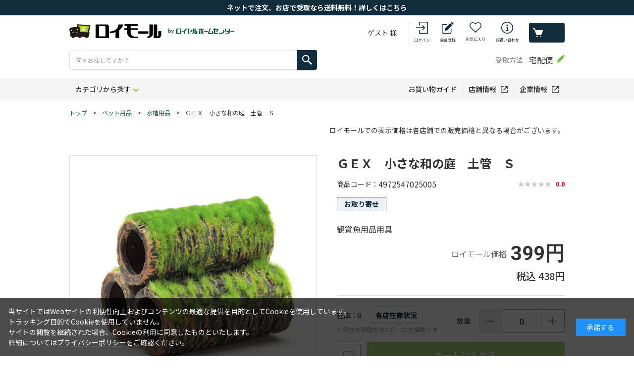

--- FILE ---
content_type: text/html; charset=utf-8
request_url: https://www3.roymall.jp/shop/g/grhc1-365299/
body_size: 22234
content:
<!DOCTYPE html>
<html data-browse-mode="P" lang="ja" >
<head>
<meta charset="UTF-8">
<title>ＧＥＸ　小さな和の庭　土管　Ｓ: ペット用品 | ロイヤルホームセンター公式オンラインストア「ロイモール」</title>
<link rel="canonical" href="https://www3.roymall.jphttps://www3.roymall.jp/shop/g/grhc1-365299/">


<meta name="description" content="「ロイモール」は、大和ハウスグループ・ロイヤルホームセンターが運営するオンラインショッピング通販サイトです。ＧＥＸ　小さな和の庭　土管　Ｓ豊富なＤＩＹ用品・作業服・園芸用品・生活用品・ペット用品まで7万点以上の充実の品揃えです。">
<meta name="keywords" content="ロイモール,ロイヤルホームセンター,HC,通販,DIY,工具,作業服,生活用品,園芸,ガーデニング,ペット用品,デニム作業着rhc1-365299,ＧＥＸ　小さな和の庭　土管　Ｓ">

<meta name="wwwroot" content="" />
<meta name="rooturl" content="https://www3.roymall.jp" />
<meta name="shoprooturl" content="https://www3.roymall.jp/shop" />
<meta name="webfshoprooturl" content="https://mypage.royal-hc.co.jp/shop" />
<meta name="viewport" content="width=1200">
<link rel="stylesheet" type="text/css" href="https://ajax.googleapis.com/ajax/libs/jqueryui/1.13.1/themes/ui-lightness/jquery-ui.min.css">
<link rel="stylesheet" type="text/css" href="/css/sys/reset.css">
<link rel="stylesheet" type="text/css" href="/css/sys/base.css">
<link rel="stylesheet" type="text/css" href="/css/sys/block_icon_image.css">
<link rel="stylesheet" type="text/css" href="/css/sys/layout.css">

<link rel="stylesheet" type="text/css" href="/css/sys/base_form.css" >
<link rel="stylesheet" type="text/css" href="/css/sys/base_misc.css" >
<link rel="stylesheet" type="text/css" href="/css/sys/block_common.css" >
<link rel="stylesheet" type="text/css" href="/css/sys/block_customer.css?d=202403251400" >
<link rel="stylesheet" type="text/css" href="/css/sys/block_goods.css?d=202401111300" >
<link rel="stylesheet" type="text/css" href="/css/sys/block_order.css?d=202509161300" >
<link rel="stylesheet" type="text/css" href="/css/sys/block_misc.css" >
<link rel="stylesheet" type="text/css" href="/css/sys/block_store.css" >
<link rel="stylesheet" type="text/css" href="/css/sys/block_page_category.css" >
<link rel="stylesheet" type="text/css" href="/css/sys/block_page.css" >
<script src="https://ajax.googleapis.com/ajax/libs/jquery/3.5.1/jquery.min.js"></script>
<script src="https://ajax.googleapis.com/ajax/libs/jqueryui/1.13.1/jquery-ui.min.js"></script>
<script src="/lib/js.cookie.js" ></script>
<script src="/lib/jquery.balloon.js?d=202401231530" ></script>
<script src="/lib/goods/jquery.tile.min.js" ></script>
<script src="/lib/modernizr-custom.js" ></script>
<link rel="stylesheet" type="text/css" href="/lib/nouislider.min.css">
<script src="/lib/nouislider.min.js" ></script>
<script src="/js/sys/tmpl.js" ></script>
<script src="/js/sys/msg.js?d=202509161300" ></script>
<script src="/js/sys/sys.js" ></script>
<script src="/js/sys/common.js" ></script>
<script src="/js/sys/search_suggest.js" ></script>
<script src="/js/sys/ui.js?d=202401231530" ></script>
<script src="/js/sys/dmp_data_send.js" ></script>
<link type="text/css" rel="stylesheet" href="https://show.revico.jp/css/star.css">
<style>
	.revico-star .revico-star-block {
		transform: scale(0.85);
	}

	.revico-star .starability-result, .revico-multicomment-top .revico-starability-result {
		background-image: url('https://show.revico.jp/img/star_yellow.png');
	}
	
	.revico-star [data-rating="1.5"], .revico-star [data-rating="2.5"], 
	.revico-star [data-rating="3.5"], .revico-star [data-rating="4.5"] {
		background-image: url('https://show.revico.jp/img/star/star_half_yellow.png');
	}

	.revico-star .revico-star-block{
		justify-content: center;
	}
</style>

<!-- Google Tag Manager -->
<script>(function(w,d,s,l,i){w[l]=w[l]||[];w[l].push({'gtm.start':
new Date().getTime(),event:'gtm.js'});var f=d.getElementsByTagName(s)[0],
j=d.createElement(s),dl=l!='dataLayer'?'&l='+l:'';j.async=true;j.src=
'https://www.googletagmanager.com/gtm.js?id='+i+dl;f.parentNode.insertBefore(j,f);
})(window,document,'script','dataLayer','GTM-PT696P');</script>
<!-- End Google Tag Manager -->



	
	
	
	
		
			
				<link rel="stylesheet" type="text/css" href="https://fonts.googleapis.com/css2?family=Josefin+Sans:wght@400;500;700&amp;family=Roboto:wght@400;500;700&amp;family=Noto+Sans+JP:wght@400;500;700&amp;display=swap">
<link rel="stylesheet" type="text/css" href="/css/usr/base.css" media="all" onload="this.media='all'">
<link rel="stylesheet" type="text/css" href="/css/usr/layout.css?d=202402081300" media="all" onload="this.media='all'">
<link rel="stylesheet" type="text/css" href="/css/usr/block.css?d=202408210900" media="all" onload="this.media='all'">
<link rel="stylesheet" type="text/css" href="/css/usr/user.css?d=202509241300" media="all" onload="this.media='all'">
<script src="/js/usr/tmpl.js" defer=""></script>
<script src="/js/usr/msg.js" defer=""></script>
<script src="/js/usr/user.js?d=202509241300" defer=""></script>
<script src="/js/usr/customer.js?d=202503251400" defer></script>
<script src="/lib/lazysizes.min.js" defer=""></script>
<link rel="SHORTCUT ICON" href="/favicon.ico">
<script src="/js/usr/popfind_sort.js"></script>
<script src="/js/usr/popfind_mess.js"></script>
<script src="/js/usr/popfind_relatedkeywords.js"></script>
<script src="/js/usr/popfind_poplink3.js"></script>
<script src="/js/usr/popfind_kwranking.js"></script>
<script src="/js/usr/pc/popfind_show.js?d=202511261050"></script>

			
			
			<script class="revico-tracking" type="text/javascript" charset="utf-8" src="https://show.revico.jp/providejs/revico_tracking.js" data-revico-tenantid="54903aed-5030-4c62-8f8c-bb9a905e3599" defer></script>
			
		
	


	<script src="/js/usr/goods.js" defer></script>
	

<!-- etm meta -->
<meta property="etm:device" content="desktop" />
<meta property="etm:page_type" content="goods" />
<meta property="etm:cart_item" content="[]" />
<meta property="etm:attr" content="" />
<meta property="etm:goods_detail" content="" />
<meta property="etm:goods_keyword" content="[{&quot;goods&quot;:&quot;rhc1-365299&quot;,&quot;stock&quot;:&quot;4972547025005&quot;},{&quot;goods&quot;:&quot;rhc1-365299&quot;,&quot;stock&quot;:&quot;GEX&quot;},{&quot;goods&quot;:&quot;rhc1-365299&quot;,&quot;stock&quot;:&quot;RHC1365299&quot;},{&quot;goods&quot;:&quot;rhc1-365299&quot;,&quot;stock&quot;:&quot;RHC1-365299&quot;},{&quot;goods&quot;:&quot;rhc1-365299&quot;,&quot;stock&quot;:&quot;Ｓ&quot;},{&quot;goods&quot;:&quot;rhc1-365299&quot;,&quot;stock&quot;:&quot;オーナメント&quot;},{&quot;goods&quot;:&quot;rhc1-365299&quot;,&quot;stock&quot;:&quot;クレ&quot;},{&quot;goods&quot;:&quot;rhc1-365299&quot;,&quot;stock&quot;:&quot;ジェックス&quot;},{&quot;goods&quot;:&quot;rhc1-365299&quot;,&quot;stock&quot;:&quot;ジャペル株式会社&quot;},{&quot;goods&quot;:&quot;rhc1-365299&quot;,&quot;stock&quot;:&quot;ペット用品&quot;},{&quot;goods&quot;:&quot;rhc1-365299&quot;,&quot;stock&quot;:&quot;メン&quot;},{&quot;goods&quot;:&quot;rhc1-365299&quot;,&quot;stock&quot;:&quot;株式会社&quot;},{&quot;goods&quot;:&quot;rhc1-365299&quot;,&quot;stock&quot;:&quot;観賞魚用品用具&quot;},{&quot;goods&quot;:&quot;rhc1-365299&quot;,&quot;stock&quot;:&quot;小さな和の庭&quot;},{&quot;goods&quot;:&quot;rhc1-365299&quot;,&quot;stock&quot;:&quot;小型&quot;},{&quot;goods&quot;:&quot;rhc1-365299&quot;,&quot;stock&quot;:&quot;水槽&quot;},{&quot;goods&quot;:&quot;rhc1-365299&quot;,&quot;stock&quot;:&quot;水槽用品&quot;},{&quot;goods&quot;:&quot;rhc1-365299&quot;,&quot;stock&quot;:&quot;水中&quot;},{&quot;goods&quot;:&quot;rhc1-365299&quot;,&quot;stock&quot;:&quot;土管&quot;},{&quot;goods&quot;:&quot;rhc1-365299&quot;,&quot;stock&quot;:&quot;土管S&quot;}]" />
<meta property="etm:goods_event" content="[]" />
<meta property="etm:goods_genre" content="[]" />

<script src="/js/sys/goods_ajax_cart.js" ></script>
<script src="/js/sys/goods_ajax_bookmark.js?d=202408271600" ></script>
<script src="/js/sys/goods_ajax_quickview.js" ></script>
<!-- Global site tag (gtag.js) - Google Analytics -->
<script async src="https://www.googletagmanager.com/gtag/js?id=G-WN9F8T538X"></script>
<script>
  window.dataLayer = window.dataLayer || [];
  function gtag(){dataLayer.push(arguments);}

  gtag('js', new Date());
  
  
  gtag('config', 'G-WN9F8T538X', { 'user_id': null });
  
</script>

<meta property="og:url" content="https://www3.roymall.jphttps://www3.roymall.jp/shop/g/grhc1-365299/">
<meta property="og:type" content="product">
<meta property="product:price:amount" content="438">
<meta property="product:price:currency" content="JPY">
<meta property="product:product_link" content="https://www3.roymall.jphttps://www3.roymall.jp/shop/g/grhc1-365299/">
<meta property="og:title" content="ＧＥＸ　小さな和の庭　土管　Ｓ: ペット用品 | ロイヤルホームセンター公式オンラインストア「ロイモール」">
<meta property="og:description" content="「ロイモール」は、大和ハウスグループ・ロイヤルホームセンターが運営するオンラインショッピング通販サイトです。ＧＥＸ　小さな和の庭　土管　Ｓ豊富なＤＩＹ用品・作業服・園芸用品・生活用品・ペット用品まで7万点以上の充実の品揃えです。">

<meta property="og:image" content="https://www3.roymall.jp/img/goods/L/rhc1-365299.jpg">







                              <script>!function(e){var n="https://s.go-mpulse.net/boomerang/";if("False"=="True")e.BOOMR_config=e.BOOMR_config||{},e.BOOMR_config.PageParams=e.BOOMR_config.PageParams||{},e.BOOMR_config.PageParams.pci=!0,n="https://s2.go-mpulse.net/boomerang/";if(window.BOOMR_API_key="TK3A8-H9JX3-RRDPW-JEKMH-7B98D",function(){function e(){if(!o){var e=document.createElement("script");e.id="boomr-scr-as",e.src=window.BOOMR.url,e.async=!0,i.parentNode.appendChild(e),o=!0}}function t(e){o=!0;var n,t,a,r,d=document,O=window;if(window.BOOMR.snippetMethod=e?"if":"i",t=function(e,n){var t=d.createElement("script");t.id=n||"boomr-if-as",t.src=window.BOOMR.url,BOOMR_lstart=(new Date).getTime(),e=e||d.body,e.appendChild(t)},!window.addEventListener&&window.attachEvent&&navigator.userAgent.match(/MSIE [67]\./))return window.BOOMR.snippetMethod="s",void t(i.parentNode,"boomr-async");a=document.createElement("IFRAME"),a.src="about:blank",a.title="",a.role="presentation",a.loading="eager",r=(a.frameElement||a).style,r.width=0,r.height=0,r.border=0,r.display="none",i.parentNode.appendChild(a);try{O=a.contentWindow,d=O.document.open()}catch(_){n=document.domain,a.src="javascript:var d=document.open();d.domain='"+n+"';void(0);",O=a.contentWindow,d=O.document.open()}if(n)d._boomrl=function(){this.domain=n,t()},d.write("<bo"+"dy onload='document._boomrl();'>");else if(O._boomrl=function(){t()},O.addEventListener)O.addEventListener("load",O._boomrl,!1);else if(O.attachEvent)O.attachEvent("onload",O._boomrl);d.close()}function a(e){window.BOOMR_onload=e&&e.timeStamp||(new Date).getTime()}if(!window.BOOMR||!window.BOOMR.version&&!window.BOOMR.snippetExecuted){window.BOOMR=window.BOOMR||{},window.BOOMR.snippetStart=(new Date).getTime(),window.BOOMR.snippetExecuted=!0,window.BOOMR.snippetVersion=12,window.BOOMR.url=n+"TK3A8-H9JX3-RRDPW-JEKMH-7B98D";var i=document.currentScript||document.getElementsByTagName("script")[0],o=!1,r=document.createElement("link");if(r.relList&&"function"==typeof r.relList.supports&&r.relList.supports("preload")&&"as"in r)window.BOOMR.snippetMethod="p",r.href=window.BOOMR.url,r.rel="preload",r.as="script",r.addEventListener("load",e),r.addEventListener("error",function(){t(!0)}),setTimeout(function(){if(!o)t(!0)},3e3),BOOMR_lstart=(new Date).getTime(),i.parentNode.appendChild(r);else t(!1);if(window.addEventListener)window.addEventListener("load",a,!1);else if(window.attachEvent)window.attachEvent("onload",a)}}(),"".length>0)if(e&&"performance"in e&&e.performance&&"function"==typeof e.performance.setResourceTimingBufferSize)e.performance.setResourceTimingBufferSize();!function(){if(BOOMR=e.BOOMR||{},BOOMR.plugins=BOOMR.plugins||{},!BOOMR.plugins.AK){var n=""=="true"?1:0,t="",a="amgfh5axfuxmm2lwp72a-f-4bd1e3d6d-clientnsv4-s.akamaihd.net",i="false"=="true"?2:1,o={"ak.v":"39","ak.cp":"588092","ak.ai":parseInt("390884",10),"ak.ol":"0","ak.cr":8,"ak.ipv":4,"ak.proto":"http/1.1","ak.rid":"87149fc1","ak.r":47370,"ak.a2":n,"ak.m":"b","ak.n":"essl","ak.bpcip":"3.12.83.0","ak.cport":41100,"ak.gh":"23.208.24.70","ak.quicv":"","ak.tlsv":"tls1.3","ak.0rtt":"","ak.0rtt.ed":"","ak.csrc":"-","ak.acc":"bbr","ak.t":"1769373684","ak.ak":"hOBiQwZUYzCg5VSAfCLimQ==KuUQW7s6lPfyKZvpmqnjQjjwueijNZ4lB2jngIi6RB3RpBnCjaHe96RITn7FcmAsLR1gy/IQGLbAz/UyjYmLTtoggrfXGU8d2145PlGkdYKOojs1r2uPVYvFL5CXgPG2lssWegoLZBM2wMYYCfY97gGr5oYQSCRO7zsLxbdjbhP26tjWap+10iLI9s05RubxUIN46SQiUIu4HJMOUwwJFCg/9doYHW4MnLetDb1M8HRw1cM9ZHRMHMm1epaYV8VCBlekr9XoXDAl/e6eyetDsD3x7LOA1ggKq/cwcHV/FSeuwyzWw2ySDS2mI/PcJQdWQJq73Ot9medmgKi9c5vc8cd7qmp5e+iGvSSknGr64YcBKzTHAud6Bw6Qb+HSrPwUGIjlWyWzCYw34lxn75E1BrLR7Fk453QS04+FQUoE5UA=","ak.pv":"18","ak.dpoabenc":"","ak.tf":i};if(""!==t)o["ak.ruds"]=t;var r={i:!1,av:function(n){var t="http.initiator";if(n&&(!n[t]||"spa_hard"===n[t]))o["ak.feo"]=void 0!==e.aFeoApplied?1:0,BOOMR.addVar(o)},rv:function(){var e=["ak.bpcip","ak.cport","ak.cr","ak.csrc","ak.gh","ak.ipv","ak.m","ak.n","ak.ol","ak.proto","ak.quicv","ak.tlsv","ak.0rtt","ak.0rtt.ed","ak.r","ak.acc","ak.t","ak.tf"];BOOMR.removeVar(e)}};BOOMR.plugins.AK={akVars:o,akDNSPreFetchDomain:a,init:function(){if(!r.i){var e=BOOMR.subscribe;e("before_beacon",r.av,null,null),e("onbeacon",r.rv,null,null),r.i=!0}return this},is_complete:function(){return!0}}}}()}(window);</script></head>
<body class="page-goods" 

		

>

<!-- Google Tag Manager (noscript) -->
<noscript><iframe src="https://www.googletagmanager.com/ns.html?id=GTM-PT696P"
height="0" width="0" style="display:none;visibility:hidden"></iframe></noscript>
<!-- End Google Tag Manager (noscript) -->



<div id="fb-root"></div>
<script>(function(d, s, id) {
  var js, fjs = d.getElementsByTagName(s)[0];
  if (d.getElementById(id)) return;
  js = d.createElement(s); js.id = id;
  js.src = "//connect.facebook.net/ja_JP/sdk.js#xfbml=1&version=v2.3";
  fjs.parentNode.insertBefore(js, fjs);
}(document, 'script', 'facebook-jssdk'));
</script>

<div class="wrapper">
	
		
		
			
					
						<header id="header" class="pane-header">
  <div class="block-header-info-frame">
<div align="center">
      <div class="block-header-info"><a href="/shop/e/etentouketori/"><font color="#ffffff">ネットで注文、お店で受取なら送料無料！詳しくはこちら</font></a></div>
    </div>
  </div>
  <div class="container">
    <h1 class="block-header-logo">
      <a class="block-header-logo--link" href="https://www3.roymall.jp/shop/"><img class="block-header-logo--img lazyloaded" alt="ロイモール byロイヤルホームセンター" src="/img/share/logo.png" data-src="/img/share/sitelogo.png"></a>
    </h1>
    <div id="search_view">
      <div class="block-global-search">
        <form name="frmSearch" method="get" action="https://www3.roymall.jp/shop/goods/search.aspx">
          <input type="hidden" name="search" value="x">
          <button class="block-global-search--submit btn btn-default" type="submit" tabindex="1" name="search" value="search"></button>
          <input class="block-global-search--keyword" type="text" value="" tabindex="1" id="keyword" placeholder="何をお探しですか？" title="商品を検索する" name="keyword" data-suggest-submit="off" autocomplete="off">
        </form>
      </div>
      <!-- <div class="block-global-search-inner">
        <div class="block-header-search-tags">
          <div class="block-header-search--close">
            <button class="block-header-search--close-button" type="button">閉じる</button>
          </div>
          <dl>
            <dt>注目ワード</dt>
            <dd>
              <ul class="block-global-search-tags-list">
                <li><a href="https://www3.roymall.jp/shop/e/eh-toriok/">合板</a></li>
                <li><a href="https://www3.roymall.jp/shop/e/ekonpo/">ダンボール</a></li>
                <li><a href="https://www3.roymall.jp/shop/e/ecurtain1/">カーテン</a></li>
                <li><a href="https://www3.roymall.jp/shop/e/ebohan/">防犯</a></li>
                <li><a href="https://www3.roymall.jp/shop/e/ebosai01/">防災</a></li>
                <li><a href="https://www3.roymall.jp/shop/e/ewagenya/">WAGENYA</a></li>
                <li><a href="https://www3.roymall.jp/shop/e/ebartle/">バートル</a></li>
                <li><a href="https://www3.roymall.jp/shop/e/eh-pro/">プロ向け</a></li>
              </ul>
            </dd>
          </dl>
        </div>
        <div class="block-header-search--link">
          <a href="https://www3.roymall.jp/shop/c/c0/">カテゴリからさがす</a>
        </div>
        <div class="block-header-search--link">
          <a href="https://www3.roymall.jp/shop/e/escene01/">園芸・お庭</a>
          <a href="https://www3.roymall.jp/shop/e/escene02/">DIY・工具・木材</a>
          <a href="https://www3.roymall.jp/shop/e/escene03/">資材・住宅設備</a><br>
          <a href="https://www3.roymall.jp/shop/e/escene04/">暮らし</a>
          <a href="https://www3.roymall.jp/shop/e/escene05/">ペット</a>
          <a href="https://www3.roymall.jp/shop/e/eh-pro/">プロ向け用品</a>
        </div>
      </div> -->
    </div>
    <div class="block-headernav">
      <div class="block-headernav--name">ゲスト 様</div>
      <ul class="block-headernav--item-list">
        <li class="block-headernav--item-login">
          <a href="https://mypage.royal-hc.co.jp/shop/customer/customer_login.aspx">ログイン</a>
        </li>
        <li class="block-headernav--item-signin">
          <a href="https://mypage.royal-hc.co.jp/shop/customer/entry.aspx">会員登録</a>
        </li>
        <li class="block-headernav--item-boookmark">
          <a href="https://mypage.royal-hc.co.jp/shop/customer/bookmark.aspx">お気に入り</a>
        </li>
        <li class="block-headernav--item-support">
          <a href="https://mypage.royal-hc.co.jp/shop/contact/contact.aspx">お問い合わせ</a>
        </li>
        <li class="block-headernav--item-cart">
          <a href="https://www3.roymall.jp/shop/cart/cart.aspx">
            <span class="block-headernav--cart-count js-cart-count"></span>
            買い物かご
          </a>
        </li>
      </ul>
    </div>
    <div class="block-header-receive action-tooltip">
      <div class="block-header-receive--title">受取方法</div>
      <div class="block-header-receive--data">宅配便</div>
        <div class="action-tooltip--text"><div><a href="https://mypage.royal-hc.co.jp/shop/customer/customer_login.aspx">ログイン</a>いただくと、受取方法を<br>変更することができます</div></div>
        <div class="action-tooltip--trigger"><img src="/img/share/icon_tooltip.png" alt=""></div>
    </div>
  </div>
</header>
					
					
					
						<nav class="pane-globalnav">
  <div class="container">
    <div class="block-globalnav">
      <ul class="block-globalnav--item-list">
        <li class="js-animation-megamenu-hover">
          <a class="block-globalnav--item-link" href="https://www3.roymall.jp/shop/c/c0/">カテゴリから探す</a>
          <div class="block-globalnav-menu js-submenu-hover block-globalnav-category">
            <div class="block-globalnav-menu--item-frame">
              <div class="block-globalnav-menu--item-frame-inner">
                <div class="block-globalnav-menu--item">
                  <a class="block-globalnav-menu--item-link" href="/shop/c/c01">
                    園芸資材
                  </a>
                  <div class="dynamic-category" data-category="c01">
                    <div class="block-globalnav-menu--item-label">
                      <div class="block-globalnav-menu--item-image"><img class="lazyload" alt="園芸資材" src="/img/usr/lazyloading.png" data-src="/img/share/01.jpg"></div>
                      <div class="block-globalnav-menu--item-text">園芸資材</div>
                    </div>
                    <ul class="block-dynamic-category--body">
                      <li class="block-dynamic-category--row">
                        <a href="/shop/c/c0100/">
                          <span>ジョウロ・水差し</span>
                        </a>
                      </li>
                      <li><a href="/shop/c/c0102/">生花用品・花瓶</a></li>
                      <li><a href="/shop/c/c0104/">散水ホース</a></li>
                      <li><a href="/shop/c/c0106/">園芸用鋏</a></li>
                      <li><a href="/shop/c/c0108/">スコップ・ショベル</a></li>
                      <li><a href="/shop/c/c0109/">ガーデン手袋・エプロン</a></li>
                      <li><a href="/shop/c/c0110/">土農工具</a></li>
                      <li><a href="/shop/c/c0112/">外部清掃用品</a></li>
                      <li><a href="/shop/c/c0114/">堆肥づくり用品・コンポスト</a></li>
                      <li><a href="/shop/c/c0116/">芝刈機・ヘッジトリマー</a></li>
                      <li><a href="/shop/c/c0118/">刈払機・グラストリマー</a></li>
                      <li><a href="/shop/c/c0120/">プーリー・Ｖベルト</a></li>
                      <li><a href="/shop/c/c0122/">耕運機・運搬機</a></li>
                      <li><a href="/shop/c/c0124/">水中ポンプ</a></li>
                      <li><a href="/shop/c/c0126/">潅水用品・ローリータンク</a></li>
                      <li><a href="/shop/c/c0128/">縄・紐</a></li>
                      <li><a href="/shop/c/c0130/">収穫・貯蔵用品</a></li>
                      <li><a href="/shop/c/c0132/">花壇材</a></li>
                      <li><a href="/shop/c/c0134/">フラワースタンド</a></li>
                      <li><a href="/shop/c/c0136/">ラティスフェンス</a></li>
                      <li><a href="/shop/c/c0138/">竹製品・杭</a></li>
                      <li><a href="/shop/c/c0140/">デッキ・縁台</a></li>
                      <li><a href="/shop/c/c0142/">ガーデンライト</a></li>
                      <li><a href="/shop/c/c0144/">ガーデンファニチャー</a></li>
                      <li><a href="/shop/c/c0146/">庭造り用品</a></li>
                      <li><a href="/shop/c/c0148/">レンガ</a></li>
                      <li><a href="/shop/c/c0150/">敷石</a></li>
                      <li><a href="/shop/c/c0152/">敷砂利</a></li>
                      <li><a href="/shop/c/c0154/">物置・収納庫・宅配ボックス</a></li>
                      <li><a href="/shop/c/c0158/">七輪・薪ストーブ</a></li>
                      <li><a href="/shop/c/c0160/">除雪用品</a></li>
                      <li><a href="/shop/c/c0162/">保温・育苗用品</a></li>
                    </ul>
                  </div>
                </div>
                <div class="block-globalnav-menu--item">
                  <a class="block-globalnav-menu--item-link" href="/shop/c/c03">
                    <div class="block-globalnav-menu--item-text">鉢・土・肥料</div>
                  </a>
                  <div class="dynamic-category" data-category="c03">
                    <div class="block-globalnav-menu--item-label">
                      <div class="block-globalnav-menu--item-image"><img class="lazyload" alt="鉢・土・肥料" src="/img/usr/lazyloading.png" data-src="/img/share/03.jpg"></div>
                      <div class="block-globalnav-menu--item-text">鉢・土・肥料</div>
                    </div>
                    <ul class="block-dynamic-category--body">
                      <li><a href="/shop/c/c0300/">園芸用土・水苔</a></li>
                      <li><a href="/shop/c/c0302/">粒状・粉末肥料</a></li>
                      <li><a href="/shop/c/c0304/">液体肥料・活力剤</a></li>
                      <li><a href="/shop/c/c0306/">園芸用殺虫剤</a></li>
                      <li><a href="/shop/c/c0308/">殺菌剤・ホルモン剤</a></li>
                      <li><a href="/shop/c/c0310/">噴霧機</a></li>
                      <li><a href="/shop/c/c0312/">除草剤</a></li>
                      <li><a href="/shop/c/c0314/">忌避剤・防獣用品</a></li>
                      <li><a href="/shop/c/c0316/">プラスチック鉢</a></li>
                      <li><a href="/shop/c/c0318/">プランター</a></li>
                      <li><a href="/shop/c/c0320/">陶器鉢・テラコッタ</a></li>
                      <li><a href="/shop/c/c0322/">ハンギングポット</a></li>
                      <li><a href="/shop/c/c0324/">支柱・トレリス</a></li>
                      <li><a href="/shop/c/c0326/">園芸ネット・結束タイ</a></li>
                      <li><a href="/shop/c/c0330/">ボトルフラワー・造花・正月飾り</a></li>
                      <li><a href="/shop/c/c0334/">種・球根</a></li>
                      <li><a href="/shop/c/c0336/">観葉植物</a></li>
                    </ul>
                  </div>
                </div>
                <div class="block-globalnav-menu--item">
                  <a class="block-globalnav-menu--item-link" href="/shop/c/c05">
                    <div class="block-globalnav-menu--item-text">建築資材</div>
                  </a>
                  <div class="dynamic-category" data-category="c05">
                    <div class="block-globalnav-menu--item-label">
                      <div class="block-globalnav-menu--item-image"><img class="lazyload" alt="建築資材" src="/img/usr/lazyloading.png" data-src="/img/share/05.jpg"></div>
                      <div class="block-globalnav-menu--item-text">建築資材</div>
                    </div>
                    <ul class="block-dynamic-category--body">
                      <li><a href="/shop/c/c0500/">合板</a></li>
                      <li><a href="/shop/c/c0502/">カット合板</a></li>
                      <li><a href="/shop/c/c0504/">サイディング材</a></li>
                      <li><a href="/shop/c/c0506/">断熱材</a></li>
                      <li><a href="/shop/c/c0508/">コンパネ</a></li>
                      <li><a href="/shop/c/c0510/">石膏ボード</a></li>
                      <li><a href="/shop/c/c0512/">ケイカル板</a></li>
                      <li><a href="/shop/c/c0514/">天井材</a></li>
                      <li><a href="/shop/c/c0516/">プラダン</a></li>
                      <li><a href="/shop/c/c0518/">単管部材</a></li>
                      <li><a href="/shop/c/c0520/">足場板・チェーン</a></li>
                      <li><a href="/shop/c/c0524/">角パイプ・平鋼</a></li>
                      <li><a href="/shop/c/c0526/">鉄筋・ワイヤーメッシュ</a></li>
                      <li><a href="/shop/c/c0528/">型枠材料</a></li>
                      <li><a href="/shop/c/c0530/">軽鉄下地材料</a></li>
                      <li><a href="/shop/c/c0532/">束石</a></li>
                      <li><a href="/shop/c/c0534/">フェンス基礎用ブロック</a></li>
                      <li><a href="/shop/c/c0536/">コンクリート境界杭・ブロック</a></li>
                      <li><a href="/shop/c/c0538/">化粧ブロック</a></li>
                      <li><a href="/shop/c/c0540/">インターロッキング</a></li>
                      <li><a href="/shop/c/c0542/">Ｕ字溝・グレーチング</a></li>
                      <li><a href="/shop/c/c0544/">架橋ポリエチレン管</a></li>
                      <li><a href="/shop/c/c0546/">枡</a></li>
                      <li><a href="/shop/c/c0548/">雨樋</a></li>
                      <li><a href="/shop/c/c0550/">再生管・ボイド管</a></li>
                      <li><a href="/shop/c/c0552/">波板</a></li>
                      <li><a href="/shop/c/c0554/">屋根材</a></li>
                      <li><a href="/shop/c/c0556/">脚立・梯子</a></li>
                      <li><a href="/shop/c/c0558/">台車・一輪車</a></li>
                      <li><a href="/shop/c/c0562/">コーン・現場用品</a></li>
                      <li><a href="/shop/c/c0564/">粘着テープ</a></li>
                      <li><a href="/shop/c/c0566/">セメント・砂</a></li>
                      <li><a href="/shop/c/c0568/">家庭用セメント</a></li>
                      <li><a href="/shop/c/c0570/">建築用両面テープ</a></li>
                      <li><a href="/shop/c/c0572/">フェンス</a></li>
                      <li><a href="/shop/c/c0574/">水栓柱・継手</a></li>
                      <li><a href="/shop/c/c0576/">養生・透湿シート</a></li>
                      <li><a href="/shop/c/c0578/">駐車ポール・ミラー</a></li>
                      <li><a href="/shop/c/c0580/">大型ゴミ箱</a></li>
                      <li><a href="/shop/c/c0582/">外部用流し台</a></li>

                    </ul>
                  </div>
                </div>
                <div class="block-globalnav-menu--item">
                  <a class="block-globalnav-menu--item-link" href="/shop/c/c07">
                    <div class="block-globalnav-menu--item-text">内装資材・木材</div>
                  </a>
                  <div class="dynamic-category" data-category="c07">
                    <div class="block-globalnav-menu--item-label">
                      <div class="block-globalnav-menu--item-image"><img class="lazyload" alt="内装資材・木材" src="/img/usr/lazyloading.png" data-src="/img/share/07.jpg"></div>
                      <div class="block-globalnav-menu--item-text">内装資材・木材</div>
                    </div>
                    <ul class="block-dynamic-category--body">
                      <li><a href="/shop/c/c0700/">集成材</a></li>
                      <li><a href="/shop/c/c0702/">棚板</a></li>
                      <li><a href="/shop/c/c0704/">SPF・ホワイトウッド材</a></li>
                      <li><a href="/shop/c/c0706/">杉・桧・赤松</a></li>
                      <li><a href="/shop/c/c0708/">栂材</a></li>
                      <li><a href="/shop/c/c0710/">巾木・への字・造作木材</a></li>
                      <li><a href="/shop/c/c0712/">荒材</a></li>
                      <li><a href="/shop/c/c0714/">間柱</a></li>
                      <li><a href="/shop/c/c0718/">工作木材</a></li>
                      <li><a href="/shop/c/c0722/">スチロールブロック</a></li>
                      <li><a href="/shop/c/c0724/">コルク材</a></li>
                      <li><a href="/shop/c/c0726/">アルミ・ステンレス材料</a></li>
                      <li><a href="/shop/c/c0728/">塩ビ・アクリル平板</a></li>
                      <li><a href="/shop/c/c0732/">パネル材</a></li>
                      <li><a href="/shop/c/c0734/">手すり材</a></li>
                      <li><a href="/shop/c/c0736/">サッシ・網戸</a></li>
                      <li><a href="/shop/c/c0738/">室内ドア</a></li>
                      <li><a href="/shop/c/c0742/">内装タイル・目地材</a></li>
                      <li><a href="/shop/c/c0744/">床用プラスチックタイル</a></li>
                      <li><a href="/shop/c/c0746/">フロア材</a></li>
                      <li><a href="/shop/c/c0748/">タイルカーペット</a></li>
                      <li><a href="/shop/c/c0750/">床下収納・調室剤</a></li>
                      <li><a href="/shop/c/c0752/">ジョイント床材</a></li>
                      <li><a href="/shop/c/c0754/">クッションフロア</a></li>
                      <li><a href="/shop/c/c0756/">人工芝</a></li>
                      <li><a href="/shop/c/c0758/">障子・襖紙</a></li>
                      <li><a href="/shop/c/c0760/">壁紙</a></li>
                      <li><a href="/shop/c/c0762/">粘着窓用シート</a></li>
                      <li><a href="/shop/c/c0764/">壁・床張り替え道具・のり</a></li>
                      <li><a href="/shop/c/c0766/">神棚</a></li>

                    </ul>
                  </div>
                </div>
                <div class="block-globalnav-menu--item">
                  <a class="block-globalnav-menu--item-link" href="/shop/c/c09">
                    <div class="block-globalnav-menu--item-text">電動工具・先端工具</div>
                  </a>
                  <div class="dynamic-category" data-category="c09">
                    <div class="block-globalnav-menu--item-label">
                      <div class="block-globalnav-menu--item-image"><img class="lazyload" alt="電動工具・先端工具" src="/img/usr/lazyloading.png" data-src="/img/share/09.jpg"></div>
                      <div class="block-globalnav-menu--item-text">電動工具・先端工具</div>
                    </div>
                    <ul class="block-dynamic-category--body">
                      <li><a href="/shop/c/c0900/">インパクトドライバー</a></li>
                      <li><a href="/shop/c/c0902/">ドリルドライバー</a></li>
                      <li><a href="/shop/c/c0904/">電気ドリル</a></li>
                      <li><a href="/shop/c/c0906/">丸のこ・ジグソー</a></li>
                      <li><a href="/shop/c/c0908/">電気サンダー・カンナ</a></li>
                      <li><a href="/shop/c/c0910/">トリマールーター</a></li>
                      <li><a href="/shop/c/c0912/">グラインダー</a></li>
                      <li><a href="/shop/c/c0914/">チェーンソー</a></li>
                      <li><a href="/shop/c/c0916/">切断機</a></li>
                      <li><a href="/shop/c/c0918/">溶接機</a></li>
                      <li><a href="/shop/c/c0920/">発電機</a></li>
                      <li><a href="/shop/c/c0924/">昇圧器・変圧器</a></li>
                      <li><a href="/shop/c/c0926/">電動清掃工具</a></li>
                      <li><a href="/shop/c/c0928/">精密測定機器・下地センサー</a></li>
                      <li><a href="/shop/c/c0930/">エアー工具</a></li>
                      <li><a href="/shop/c/c0932/">エアー用部材</a></li>
                      <li><a href="/shop/c/c0934/">工場扇・スポットエアコン</a></li>
                      <li><a href="/shop/c/c0936/">投光器・延長コード</a></li>
                      <li><a href="/shop/c/c0938/">ドライバービット</a></li>
                      <li><a href="/shop/c/c0940/">鉄工ドリル</a></li>
                      <li><a href="/shop/c/c0942/">ホールソー・タップ</a></li>
                      <li><a href="/shop/c/c0944/">コンクリート用ドリル</a></li>
                      <li><a href="/shop/c/c0946/">木工用ドリル</a></li>
                      <li><a href="/shop/c/c0948/">その他先端工具</a></li>
                      <li><a href="/shop/c/c0950/">グラインダー用砥石・部材</a></li>
                      <li><a href="/shop/c/c0952/">切断工具用ブレード</a></li>

                    </ul>
                  </div>
                </div>
                <div class="block-globalnav-menu--item">
                  <a class="block-globalnav-menu--item-link" href="/shop/c/c11">
                    <div class="block-globalnav-menu--item-text">手工具・その他工具</div>
                  </a>
                  <div class="dynamic-category" data-category="c11">
                    <div class="block-globalnav-menu--item-label">
                      <div class="block-globalnav-menu--item-image"><img class="lazyload" alt="手工具・その他工具" src="/img/usr/lazyloading.png" data-src="/img/share/11.jpg"></div>
                      <div class="block-globalnav-menu--item-text">手工具・その他工具</div>
                    </div>
                    <ul class="block-dynamic-category--body">
                      <li><a href="/shop/c/c1100/">ペンチ・ニッパー</a></li>
                      <li><a href="/shop/c/c1102/">電設・配管工具</a></li>
                      <li><a href="/shop/c/c1104/">クランプ</a></li>
                      <li><a href="/shop/c/c1106/">ハトメ・リベッター</a></li>
                      <li><a href="/shop/c/c1108/">スパナ・レンチ</a></li>
                      <li><a href="/shop/c/c1110/">カッターナイフ・金切鋏</a></li>
                      <li><a href="/shop/c/c1112/">ドライバー</a></li>
                      <li><a href="/shop/c/c1114/">ハンダ・トーチ・ピンセット</a></li>
                      <li><a href="/shop/c/c1116/">鋸・のみ・かんな</a></li>
                      <li><a href="/shop/c/c1118/">ハンマー・バール</a></li>
                      <li><a href="/shop/c/c1120/">やすり・砥石・スクレイパー</a></li>
                      <li><a href="/shop/c/c1122/">左官用具</a></li>
                      <li><a href="/shop/c/c1124/">潤滑油・工業用油</a></li>
                      <li><a href="/shop/c/c1126/">吊り下げ道具</a></li>
                      <li><a href="/shop/c/c1128/">安全保護具</a></li>
                      <li><a href="/shop/c/c1130/">作業台</a></li>
                      <li><a href="/shop/c/c1132/">工具箱</a></li>
                      <li><a href="/shop/c/c1134/">コンテナボックス</a></li>
                      <li><a href="/shop/c/c1136/">コンベックス・メジャー</a></li>
                      <li><a href="/shop/c/c1138/">温度計・ルーペ</a></li>
                      <li><a href="/shop/c/c1140/">現場測定具</a></li>
                      <li><a href="/shop/c/c1142/">下げ振り・墨坪</a></li>

                    </ul>
                  </div>
                </div>
                <div class="block-globalnav-menu--item">
                  <a class="block-globalnav-menu--item-link" href="/shop/c/c13">
                    <div class="block-globalnav-menu--item-text">塗料・充填・接着剤</div>
                  </a>
                  <div class="dynamic-category" data-category="c13">
                    <div class="block-globalnav-menu--item-label">
                      <div class="block-globalnav-menu--item-image"><img class="lazyload" alt="塗料・充填・接着剤" src="/img/usr/lazyloading.png" data-src="/img/share/13.jpg"></div>
                      <div class="block-globalnav-menu--item-text">塗料・充填・接着剤</div>
                    </div>
                    <ul class="block-dynamic-category--body">
                      <li><a href="/shop/c/c1302/">多用途塗料</a></li>
                      <li><a href="/shop/c/c1304/">鉄部用塗料</a></li>
                      <li><a href="/shop/c/c1306/">ニス</a></li>
                      <li><a href="/shop/c/c1308/">木材用防腐・防虫塗料</a></li>
                      <li><a href="/shop/c/c1310/">スプレー・ホビー用塗料</a></li>
                      <li><a href="/shop/c/c1312/">屋根用塗料</a></li>
                      <li><a href="/shop/c/c1314/">コンクリート・床用塗料</a></li>
                      <li><a href="/shop/c/c1316/">薄め液・ラッカーシンナー</a></li>
                      <li><a href="/shop/c/c1320/">接着剤</a></li>
                      <li><a href="/shop/c/c1322/">充填剤</a></li>
                      <li><a href="/shop/c/c1324/">FRP用品</a></li>
                      <li><a href="/shop/c/c1326/">直送塗料</a></li>
                      <li><a href="/shop/c/c1328/">ケレン作業（ヘラ・ブラシ）</a></li>
                      <li><a href="/shop/c/c1330/">刷毛・ローラー容器</a></li>
                      <li><a href="/shop/c/c1332/">刷毛</a></li>
                      <li><a href="/shop/c/c1334/">ローラー</a></li>
                      <li><a href="/shop/c/c1336/">養生用品（マスキング・マスカー・養生シート）</a></li>

                    </ul>
                  </div>
                </div>
                <div class="block-globalnav-menu--item">
                  <a class="block-globalnav-menu--item-link" href="/shop/c/c15">
                    <div class="block-globalnav-menu--item-text">作業衣料・現場用品</div>
                  </a>
                  <div class="dynamic-category" data-category="c15">
                    <div class="block-globalnav-menu--item-label">
                      <div class="block-globalnav-menu--item-image"><img class="lazyload" alt="作業衣料・現場用品" src="/img/usr/lazyloading.png" data-src="/img/share/15.jpg"></div>
                      <div class="block-globalnav-menu--item-text">作業衣料・現場用品</div>
                    </div>
                    <ul class="block-dynamic-category--body">
                      <li><a href="/shop/c/c1501/">ポロシャツ</a></li>
                      <li><a href="/shop/c/c1504/">作業つなぎ</a></li>
                      <li><a href="/shop/c/c1512/">肌着・タオル</a></li>
                      <li><a href="/shop/c/c1516/">作業用エプロン</a></li>
                      <li><a href="/shop/c/c1517/">ハーネス</a></li>
                      <li><a href="/shop/c/c1518/">腰袋</a></li>
                      <li><a href="/shop/c/c1519/">ヘルメット</a></li>
                      <li><a href="/shop/c/c1520/">帽子・ベルト</a></li>
                      <li><a href="/shop/c/c1522/">軍手</a></li>
                      <li><a href="/shop/c/c1524/">ビニール・ゴム手袋</a></li>
                      <li><a href="/shop/c/c1526/">皮手袋</a></li>
                      <li><a href="/shop/c/c1528/">靴下</a></li>
                      <li><a href="/shop/c/c1530/">作業靴</a></li>
                      <li><a href="/shop/c/c1532/">安全靴・セーフティーシューズ</a></li>
                      <li><a href="/shop/c/c1534/">地下足袋</a></li>
                      <li><a href="/shop/c/c1536/">合羽</a></li>
                      <li><a href="/shop/c/c1538/">長靴</a></li>
                      <li><a href="/shop/c/c1540/">革靴・スニーカー</a></li>
                      <li><a href="/shop/c/c1542/">トラック・防炎シート</a></li>
                      <li><a href="/shop/c/c1544/">作業ロープ</a></li>
                      <li><a href="/shop/c/c1546/">土のう袋</a></li>
                      <li><a href="/shop/c/c1552/">Ｔシャツ</a></li>
                      <li><a href="/shop/c/c1554/">シャツ</a></li>
                      <li><a href="/shop/c/c1560/">ブルゾン</a></li>
                      <li><a href="/shop/c/c1562/">ジャケット</a></li>
                      <li><a href="/shop/c/c1564/">ジップアップ・その他作業上着</a></li>
                      <li><a href="/shop/c/c1570/">カーゴパンツ</a></li>
                      <li><a href="/shop/c/c1572/">スラックス</a></li>
                      <li><a href="/shop/c/c1573/">ニッカ</a></li>
                      <li><a href="/shop/c/c1574/">チノパンツ・その他作業ズボン</a></li>
                      <li><a href="/shop/c/c1580/">防寒コート・ジャケット・ダウン</a></li>
                      <li><a href="/shop/c/c1582/">ベスト・防寒ベスト</a></li>
                      <li><a href="/shop/c/c1584/">コンプレッション・インナー</a></li>
                      <li><a href="/shop/c/c1586/">ファン付き作業服</a></li>

                    </ul>
                  </div>
                </div>
                <div class="block-globalnav-menu--item">
                  <a class="block-globalnav-menu--item-link" href="/shop/c/c17">
                    <div class="block-globalnav-menu--item-text">建築金物・家具金物・フック</div>
                  </a>
                  <div class="dynamic-category" data-category="c17">
                    <div class="block-globalnav-menu--item-label">
                      <div class="block-globalnav-menu--item-image"><img class="lazyload" alt="建築金物・家具金物・フック" src="/img/usr/lazyloading.png" data-src="/img/share/17.jpg"></div>
                      <div class="block-globalnav-menu--item-text">建築金物・家具金物・フック</div>
                    </div>
                    <ul class="block-dynamic-category--body">
                      <li><a href="/shop/c/c1700/">ボルト・ナット・ワッシャー</a></li>
                      <li><a href="/shop/c/c1702/">小ねじ・木ねじ</a></li>
                      <li><a href="/shop/c/c1704/">タッピングビス</a></li>
                      <li><a href="/shop/c/c1706/">コーススレッド・連結ビス</a></li>
                      <li><a href="/shop/c/c1708/">アンカー</a></li>
                      <li><a href="/shop/c/c1710/">釘・連結釘</a></li>
                      <li><a href="/shop/c/c1712/">チェーン</a></li>
                      <li><a href="/shop/c/c1714/">針金</a></li>
                      <li><a href="/shop/c/c1716/">金網</a></li>
                      <li><a href="/shop/c/c1718/">ドア・窓用品</a></li>
                      <li><a href="/shop/c/c1720/">錠前</a></li>
                      <li><a href="/shop/c/c1722/">クレセント錠・補助錠</a></li>
                      <li><a href="/shop/c/c1724/">戸車・キャスター</a></li>
                      <li><a href="/shop/c/c1726/">掛け金・丁番</a></li>
                      <li><a href="/shop/c/c1728/">２×４金物</a></li>
                      <li><a href="/shop/c/c1730/">Ｚ金物</a></li>
                      <li><a href="/shop/c/c1732/">隅金</a></li>
                      <li><a href="/shop/c/c1736/">ダボ・家具用金物</a></li>
                      <li><a href="/shop/c/c1738/">フック・Ｓ字フック</a></li>
                      <li><a href="/shop/c/c1740/">洋灯・ヒートン</a></li>
                      <li><a href="/shop/c/c1746/">棚受け、ファッション支柱、ブラケット</a></li>
                      <li><a href="/shop/c/c1748/">取っ手・つまみ</a></li>
                      <li><a href="/shop/c/c1752/">イレクター</a></li>
                      <li><a href="/shop/c/c1754/">メッシュパネル</a></li>
                      <li><a href="/shop/c/c1756/">ステンパイプ</a></li>
                      <li><a href="/shop/c/c1758/">ポスト</a></li>

                    </ul>
                  </div>
                </div>
                <div class="block-globalnav-menu--item">
                  <a class="block-globalnav-menu--item-link" href="/shop/c/c19">
                    <div class="block-globalnav-menu--item-text">防犯・防災・安全用品</div>
                  </a>
                  <div class="dynamic-category" data-category="c19">
                    <div class="block-globalnav-menu--item-label">
                      <div class="block-globalnav-menu--item-image"><img class="lazyload" alt="防犯・防災・安全用品" src="/img/usr/lazyloading.png" data-src="/img/share/19.jpg"></div>
                      <div class="block-globalnav-menu--item-text">防犯・防災・安全用品</div>
                    </div>
                    <ul class="block-dynamic-category--body">
                      <li><a href="/shop/c/c1900/">耐震金具・防災用品</a></li>
                      <li><a href="/shop/c/c1902/">消火器</a></li>
                      <li><a href="/shop/c/c1904/">防犯カメラ・センサーライト</a></li>
                      <li><a href="/shop/c/c1906/">床保護材・イス用キャップ</a></li>
                      <li><a href="/shop/c/c1908/">ベランダ・窓用目隠し</a></li>
                      <li><a href="/shop/c/c1910/">手すり</a></li>
                      <li><a href="/shop/c/c1912/">ゴムシート・スポンジゴム</a></li>

                    </ul>
                  </div>
                </div>
                <div class="block-globalnav-menu--item">
                  <a class="block-globalnav-menu--item-link" href="/shop/c/c21">
                    <div class="block-globalnav-menu--item-text">水道・電設用品</div>
                  </a>
                  <div class="dynamic-category" data-category="c21">
                    <div class="block-globalnav-menu--item-label">
                      <div class="block-globalnav-menu--item-image"><img class="lazyload" alt="水道・電設用品" src="/img/usr/lazyloading.png" data-src="/img/share/21.jpg"></div>
                      <div class="block-globalnav-menu--item-text">水道・電設用品</div>
                    </div>
                    <ul class="block-dynamic-category--body">
                      <li><a href="/shop/c/c2100/">単水栓</a></li>
                      <li><a href="/shop/c/c2102/">混合栓</a></li>
                      <li><a href="/shop/c/c2104/">水栓分岐用品</a></li>
                      <li><a href="/shop/c/c2106/">洗濯・排水パーツ</a></li>
                      <li><a href="/shop/c/c2108/">水道補修部品</a></li>
                      <li><a href="/shop/c/c2110/">シャワー用品</a></li>
                      <li><a href="/shop/c/c2112/">トイレ・洗面用品</a></li>
                      <li><a href="/shop/c/c2114/">延長コード・タップ</a></li>
                      <li><a href="/shop/c/c2116/">スイッチ・コンセント</a></li>
                      <li><a href="/shop/c/c2118/">電設端子・ブレーカー</a></li>
                      <li><a href="/shop/c/c2120/">照明パーツ・プラグ</a></li>
                      <li><a href="/shop/c/c2122/">換気扇</a></li>
                      <li><a href="/shop/c/c2124/">換気扇カバー・フィルター</a></li>
                      <li><a href="/shop/c/c2126/">換気・点検口</a></li>
                      <li><a href="/shop/c/c2128/">配線用品</a></li>
                      <li><a href="/shop/c/c2129/">モール</a></li>
                      <li><a href="/shop/c/c2130/">エアコン用配管用品</a></li>
                      <li><a href="/shop/c/c2132/">アンテナ</a></li>
                      <li><a href="/shop/c/c2134/">アンテナ用品</a></li>
                      <li><a href="/shop/c/c2136/">配線コード</a></li>
                      <li><a href="/shop/c/c2138/">結束バンド</a></li>
                      <li><a href="/shop/c/c2140/">電設小物</a></li>

                    </ul>
                  </div>
                </div>
                <div class="block-globalnav-menu--item">
                  <a class="block-globalnav-menu--item-link" href="/shop/c/c23">
                    <div class="block-globalnav-menu--item-text">家電・住宅設備家電</div>
                  </a>
                  <div class="dynamic-category" data-category="c23">
                    <div class="block-globalnav-menu--item-label">
                      <div class="block-globalnav-menu--item-image"><img class="lazyload" alt="家電・住宅設備家電" src="/img/usr/lazyloading.png" data-src="/img/share/23.jpg"></div>
                      <div class="block-globalnav-menu--item-text">家電・住宅設備家電</div>
                    </div>
                    <ul class="block-dynamic-category--body">
                      <li><a href="/shop/c/c2300/">炊飯器・ポット</a></li>
                      <li><a href="/shop/c/c2302/">電子レンジ・トースター</a></li>
                      <li><a href="/shop/c/c2304/">ホットプレート</a></li>
                      <li><a href="/shop/c/c2306/">その他調理用家電</a></li>
                      <li><a href="/shop/c/c2308/">カセットコンロ・ボンベ</a></li>
                      <li><a href="/shop/c/c2310/">ガステーブル・コンロパーツ</a></li>
                      <li><a href="/shop/c/c2318/">掃除機・布団乾燥機</a></li>
                      <li><a href="/shop/c/c2322/">アイロン・ミシン</a></li>
                      <li><a href="/shop/c/c2324/">ドライヤー・ヘアケア</a></li>
                      <li><a href="/shop/c/c2326/">シェーバー</a></li>
                      <li><a href="/shop/c/c2328/">電動歯ブラシ・メガネ洗浄機</a></li>
                      <li><a href="/shop/c/c2330/">エアコン</a></li>
                      <li><a href="/shop/c/c2332/">扇風機</a></li>
                      <li><a href="/shop/c/c2334/">ストーブ・ファンヒーター</a></li>
                      <li><a href="/shop/c/c2336/">電気カーペット・コタツ</a></li>
                      <li><a href="/shop/c/c2338/">空気清浄機・除湿・加湿器</a></li>
                      <li><a href="/shop/c/c2340/">チャイム</a></li>
                      <li><a href="/shop/c/c2342/">インターフォン</a></li>
                      <li><a href="/shop/c/c2344/">電球・特殊球</a></li>
                      <li><a href="/shop/c/c2348/">ペンダントライト</a></li>
                      <li><a href="/shop/c/c2350/">シーリングライト</a></li>
                      <li><a href="/shop/c/c2354/">その他照明機器</a></li>
                      <li><a href="/shop/c/c2356/">スタンドライト・クリップライト</a></li>
                      <li><a href="/shop/c/c2358/">懐中電灯</a></li>
                      <li><a href="/shop/c/c2360/">門灯・玄関灯</a></li>
                      <li><a href="/shop/c/c2362/">キッチン灯</a></li>
                      <li><a href="/shop/c/c2364/">AV機器</a></li>
                      <li><a href="/shop/c/c2366/">電話機・FAX</a></li>
                      <li><a href="/shop/c/c2368/">電池</a></li>
                      <li><a href="/shop/c/c2370/">キッチン・レンジ台</a></li>
                      <li><a href="/shop/c/c2372/">洗面化粧台</a></li>
                      <li><a href="/shop/c/c2374/">便器・便座</a></li>
                      <li><a href="/shop/c/c2376/">ビルトインコンロ・湯沸し器</a></li>
                      <li><a href="/shop/c/c2382/">表札</a></li>

                    </ul>
                  </div>
                </div>
                <div class="block-globalnav-menu--item">
                  <a class="block-globalnav-menu--item-link" href="/shop/c/c25">
                    <div class="block-globalnav-menu--item-text">家具・収納用品</div>
                  </a>
                  <div class="dynamic-category" data-category="c25">
                    <div class="block-globalnav-menu--item-label">
                      <div class="block-globalnav-menu--item-image"><img class="lazyload" alt="家具・収納用品" src="/img/usr/lazyloading.png" data-src="/img/share/25.jpg"></div>
                      <div class="block-globalnav-menu--item-text">家具・収納用品</div>
                    </div>
                    <ul class="block-dynamic-category--body">
                      <li><a href="/shop/c/c2502/">ベッド</a></li>
                      <li><a href="/shop/c/c2504/">テーブル</a></li>
                      <li><a href="/shop/c/c2506/">チェア</a></li>
                      <li><a href="/shop/c/c2510/">学習机・椅子</a></li>
                      <li><a href="/shop/c/c2514/">テーブルクロス</a></li>
                      <li><a href="/shop/c/c2516/">棚・シェルフ</a></li>
                      <li><a href="/shop/c/c2518/">食器棚</a></li>
                      <li><a href="/shop/c/c2520/">書棚・多段棚</a></li>
                      <li><a href="/shop/c/c2522/">ラック・ボード</a></li>
                      <li><a href="/shop/c/c2526/">クローゼット収納</a></li>
                      <li><a href="/shop/c/c2528/">押入れ収納</a></li>
                      <li><a href="/shop/c/c2530/">衣類収納ケース</a></li>
                      <li><a href="/shop/c/c2532/">整理箱・小物入れ</a></li>
                      <li><a href="/shop/c/c2540/">パイプハンガー・ロッカー</a></li>
                      <li><a href="/shop/c/c2542/">ワゴン・ストッカー</a></li>
                      <li><a href="/shop/c/c2544/">下駄箱</a></li>
                      <li><a href="/shop/c/c2546/">突っ張り棚</a></li>
                      <li><a href="/shop/c/c2548/">圧縮袋・収納袋・シート</a></li>
                      <li><a href="/shop/c/c2550/">ネットハンガー</a></li>
                      <li><a href="/shop/c/c2552/">スノコ</a></li>
                      <li><a href="/shop/c/c2554/">踏み台</a></li>

                    </ul>
                  </div>
                </div>
                <div class="block-globalnav-menu--item">
                  <a class="block-globalnav-menu--item-link" href="/shop/c/c27">
                    <div class="block-globalnav-menu--item-text">寝具・インテリア</div>
                  </a>
                  <div class="dynamic-category" data-category="c27">
                    <div class="block-globalnav-menu--item-label">
                      <div class="block-globalnav-menu--item-image"><img class="lazyload" alt="寝具・インテリア" src="/img/usr/lazyloading.png" data-src="/img/share/27.jpg"></div>
                      <div class="block-globalnav-menu--item-text">寝具・インテリア</div>
                    </div>
                    <ul class="block-dynamic-category--body">
                      <li><a href="/shop/c/c2700/">布団</a></li>
                      <li><a href="/shop/c/c2702/">毛布・ケット・敷きパット</a></li>
                      <li><a href="/shop/c/c2704/">敷きパット</a></li>
                      <li><a href="/shop/c/c2706/">ベッドパット</a></li>
                      <li><a href="/shop/c/c2708/">マットレス</a></li>
                      <li><a href="/shop/c/c2710/">枕</a></li>
                      <li><a href="/shop/c/c2712/">子供用寝具</a></li>
                      <li><a href="/shop/c/c2716/">シーツ</a></li>
                      <li><a href="/shop/c/c2718/">布団・枕カバー</a></li>
                      <li><a href="/shop/c/c2722/">コタツ布団・カバー</a></li>
                      <li><a href="/shop/c/c2726/">クッション</a></li>
                      <li><a href="/shop/c/c2732/">座布団・クッションカバー</a></li>
                      <li><a href="/shop/c/c2734/">カーテン</a></li>
                      <li><a href="/shop/c/c2736/">ロールスクリーン</a></li>
                      <li><a href="/shop/c/c2738/">ブラインド</a></li>
                      <li><a href="/shop/c/c2740/">すだれ・よしず</a></li>
                      <li><a href="/shop/c/c2742/">レール・パーツ</a></li>
                      <li><a href="/shop/c/c2744/">テンションポール</a></li>
                      <li><a href="/shop/c/c2746/">アコーデオンドア</a></li>
                      <li><a href="/shop/c/c2748/">カーペット</a></li>
                      <li><a href="/shop/c/c2752/">籐・ウッドカーペット</a></li>
                      <li><a href="/shop/c/c2754/">ホットカーペットカバー</a></li>
                      <li><a href="/shop/c/c2756/">ラグ</a></li>
                      <li><a href="/shop/c/c2758/">システム畳</a></li>
                      <li><a href="/shop/c/c2760/">天然素材ラグ・ゴザ</a></li>
                      <li><a href="/shop/c/c2762/">ミラー</a></li>

                    </ul>
                  </div>
                </div>
                <div class="block-globalnav-menu--item">
                  <a class="block-globalnav-menu--item-link" href="/shop/c/c29">
                    <div class="block-globalnav-menu--item-text">日用消耗品</div>
                  </a>
                  <div class="dynamic-category" data-category="c29">
                    <div class="block-globalnav-menu--item-label">
                      <div class="block-globalnav-menu--item-image"><img class="lazyload" alt="日用消耗品" src="/img/usr/lazyloading.png" data-src="/img/share/29.jpg"></div>
                      <div class="block-globalnav-menu--item-text">日用消耗品</div>
                    </div>
                    <ul class="block-dynamic-category--body">
                      <li><a href="/shop/c/c2900/">食器洗剤</a></li>
                      <li><a href="/shop/c/c2902/">衣料用洗剤</a></li>
                      <li><a href="/shop/c/c2903/">衣類・布製品用消臭剤</a></li>
                      <li><a href="/shop/c/c2904/">柔軟剤</a></li>
                      <li><a href="/shop/c/c2906/">漂白剤</a></li>
                      <li><a href="/shop/c/c2908/">住居用洗剤</a></li>
                      <li><a href="/shop/c/c2909/">掃除用ワイパー・シート</a></li>
                      <li><a href="/shop/c/c2910/">床用ワックス・補修材</a></li>
                      <li><a href="/shop/c/c2912/">消臭・芳香剤</a></li>
                      <li><a href="/shop/c/c2914/">シャンプー・リンス</a></li>
                      <li><a href="/shop/c/c2916/">ボディソープ・浴用石けん</a></li>
                      <li><a href="/shop/c/c2917/">ハンドソープ・除菌用品</a></li>
                      <li><a href="/shop/c/c2918/">入浴剤</a></li>
                      <li><a href="/shop/c/c2920/">歯ブラシ・歯間ブラシ</a></li>
                      <li><a href="/shop/c/c2921/">歯みがき粉・洗口液</a></li>
                      <li><a href="/shop/c/c2922/">髭剃り</a></li>
                      <li><a href="/shop/c/c2924/">男性化粧品</a></li>
                      <li><a href="/shop/c/c2926/">女性化粧品</a></li>
                      <li><a href="/shop/c/c2928/">化粧小物</a></li>
                      <li><a href="/shop/c/c2930/">洗顔・メイク落とし</a></li>
                      <li><a href="/shop/c/c2932/">スタイリング・ヘアカラー</a></li>
                      <li><a href="/shop/c/c2934/">女性カミソリ・除毛用品</a></li>
                      <li><a href="/shop/c/c2938/">生理用品</a></li>
                      <li><a href="/shop/c/c2940/">制汗剤・リップクリーム</a></li>
                      <li><a href="/shop/c/c2942/">トイレットペーパー</a></li>
                      <li><a href="/shop/c/c2944/">ティッシュペーパー</a></li>
                      <li><a href="/shop/c/c2946/">キッチンタオル</a></li>
                      <li><a href="/shop/c/c2952/">線香・ローソク</a></li>
                      <li><a href="/shop/c/c2954/">防虫・除湿剤</a></li>
                      <li><a href="/shop/c/c2956/">殺虫剤</a></li>
                      <li><a href="/shop/c/c2958/">炊事手袋・卓上用品</a></li>
                      <li><a href="/shop/c/c2960/">調理用ラップ・ホイル</a></li>
                      <li><a href="/shop/c/c2962/">ゴミ袋・水切ネット</a></li>
                      <li><a href="/shop/c/c2964/">タワシ・フキン</a></li>
                      <li><a href="/shop/c/c2966/">レンジパネル・フィルター</a></li>
                      <li><a href="/shop/c/c2970/">フットケア用品</a></li>
                      <li><a href="/shop/c/c2972/">カイロ・湯タンポ</a></li>

                    </ul>
                  </div>
                </div>
                <div class="block-globalnav-menu--item">
                  <a class="block-globalnav-menu--item-link" href="/shop/c/c31">
                    <div class="block-globalnav-menu--item-text">衛生・ベビー・介護用品</div>
                  </a>
                  <div class="dynamic-category" data-category="c31">
                    <div class="block-globalnav-menu--item-label">
                      <div class="block-globalnav-menu--item-image"><img class="lazyload" alt="衛生・ベビー・介護用品" src="/img/usr/lazyloading.png" data-src="/img/share/31.jpg"></div>
                      <div class="block-globalnav-menu--item-text">衛生・ベビー・介護用品</div>
                    </div>
                    <ul class="block-dynamic-category--body">
                      <li><a href="/shop/c/c3100/">救急・衛生用品</a></li>
                      <li><a href="/shop/c/c3101/">ベビー用品</a></li>
                      <li><a href="/shop/c/c3102/">マスク・ウイルス対策用品</a></li>
                      <li><a href="/shop/c/c3104/">大人用紙オムツ</a></li>
                      <li><a href="/shop/c/c3106/">介護消耗品・用品</a></li>
                      <li><a href="/shop/c/c3108/">入浴・トイレ補助用品</a></li>
                      <li><a href="/shop/c/c3110/">シルバーカー・杖</a></li>
                      <li><a href="/shop/c/c3111/">ソーイング</a></li>

                    </ul>
                  </div>
                </div>
                <div class="block-globalnav-menu--item">
                  <a class="block-globalnav-menu--item-link" href="/shop/c/c33">
                    <div class="block-globalnav-menu--item-text">キッチン・バス・トイレ・洗濯用品</div>
                  </a>
                  <div class="dynamic-category" data-category="c33">
                    <div class="block-globalnav-menu--item-label">
                      <div class="block-globalnav-menu--item-image"><img class="lazyload" alt="キッチン・バス・トイレ・洗濯用品" src="/img/usr/lazyloading.png" data-src="/img/share/33.jpg"></div>
                      <div class="block-globalnav-menu--item-text">キッチン・バス・トイレ・洗濯用品</div>
                    </div>
                    <ul class="block-dynamic-category--body">
                      <li><a href="/shop/c/c3300/">鍋</a></li>
                      <li><a href="/shop/c/c3302/">フライパン</a></li>
                      <li><a href="/shop/c/c3304/">天ぷら鍋・魚焼き器</a></li>
                      <li><a href="/shop/c/c3306/">ケトル</a></li>
                      <li><a href="/shop/c/c3308/">包丁</a></li>
                      <li><a href="/shop/c/c3310/">まな板</a></li>
                      <li><a href="/shop/c/c3312/">調理道具</a></li>
                      <li><a href="/shop/c/c3314/">ザル・ボウル</a></li>
                      <li><a href="/shop/c/c3316/">製菓用品</a></li>
                      <li><a href="/shop/c/c3318/">そば用品・木製道具</a></li>
                      <li><a href="/shop/c/c3320/">箸・スプーン・卓上小物</a></li>
                      <li><a href="/shop/c/c3322/">食器</a></li>
                      <li><a href="/shop/c/c3324/">弁当・ステンボトル</a></li>
                      <li><a href="/shop/c/c3326/">コーヒー・紅茶用品</a></li>
                      <li><a href="/shop/c/c3328/">使い捨て容器</a></li>
                      <li><a href="/shop/c/c3330/">保存容器</a></li>
                      <li><a href="/shop/c/c3332/">漬物用品</a></li>
                      <li><a href="/shop/c/c3334/">洗い桶・水切り用品</a></li>
                      <li><a href="/shop/c/c3336/">洗濯ハンガー・角ハンガー</a></li>
                      <li><a href="/shop/c/c3338/">バスポンプ</a></li>
                      <li><a href="/shop/c/c3340/">洗濯バスケット</a></li>
                      <li><a href="/shop/c/c3342/">アイロン台</a></li>
                      <li><a href="/shop/c/c3344/">物干し台・物干し竿</a></li>
                      <li><a href="/shop/c/c3346/">ハンガー</a></li>
                      <li><a href="/shop/c/c3348/">トイレマット便座カバー</a></li>
                      <li><a href="/shop/c/c3350/">トイレ清掃道具・小物</a></li>
                      <li><a href="/shop/c/c3352/">風呂椅子・桶</a></li>
                      <li><a href="/shop/c/c3354/">ボディータオル</a></li>
                      <li><a href="/shop/c/c3356/">風呂ふた・マット・ラック</a></li>
                      <li><a href="/shop/c/c3358/">洗面小物</a></li>
                      <li><a href="/shop/c/c3360/">風呂清掃道具</a></li>
                      <li><a href="/shop/c/c3362/">体重計・ヘルスメーター</a></li>
                      <li><a href="/shop/c/c3364/">バス・キッチンマット</a></li>
                      <li><a href="/shop/c/c3366/">タオルバー</a></li>
                      <li><a href="/shop/c/c3368/">スリッパ・サンダル</a></li>
                      <li><a href="/shop/c/c3370/">玄関マット・室内敷き</a></li>
                      <li><a href="/shop/c/c3372/">浄水器</a></li>

                    </ul>
                  </div>
                </div>
                <div class="block-globalnav-menu--item">
                  <a class="block-globalnav-menu--item-link" href="/shop/c/c35">
                    <div class="block-globalnav-menu--item-text">掃除用具・ゴミ箱・灯油缶・分別ペール</div>
                  </a>
                  <div class="dynamic-category" data-category="c35">
                    <div class="block-globalnav-menu--item-label">
                      <div class="block-globalnav-menu--item-image"><img class="lazyload" alt="掃除用具・ゴミ箱・灯油缶・分別ペール" src="/img/usr/lazyloading.png" data-src="/img/share/35.jpg"></div>
                      <div class="block-globalnav-menu--item-text">掃除用具・ゴミ箱・灯油缶・分別ペール</div>
                    </div>
                    <ul class="block-dynamic-category--body">
                      <li><a href="/shop/c/c3500/">床清掃道具</a></li>
                      <li><a href="/shop/c/c3502/">窓清掃道具</a></li>
                      <li><a href="/shop/c/c3504/">土間清掃道具</a></li>
                      <li><a href="/shop/c/c3506/">バケツ</a></li>
                      <li><a href="/shop/c/c3508/">アウトペール・ベランダコンテナ・灯油缶</a></li>
                      <li><a href="/shop/c/c3510/">分別ペール</a></li>
                      <li><a href="/shop/c/c3512/">ごみばこ</a></li>

                    </ul>
                  </div>
                </div>
                <div class="block-globalnav-menu--item">
                  <a class="block-globalnav-menu--item-link" href="/shop/c/c37">
                    <div class="block-globalnav-menu--item-text">文具・オフィス・梱包用品</div>
                  </a>
                  <div class="dynamic-category" data-category="c37">
                    <div class="block-globalnav-menu--item-label">
                      <div class="block-globalnav-menu--item-image"><img class="lazyload" alt="文具・オフィス・梱包用品" src="/img/usr/lazyloading.png" data-src="/img/share/37.jpg"></div>
                      <div class="block-globalnav-menu--item-text">文具・オフィス・梱包用品</div>
                    </div>
                    <ul class="block-dynamic-category--body">
                      <li><a href="/shop/c/c3700/">幼児・学童文具</a></li>
                      <li><a href="/shop/c/c3702/">筆記用具</a></li>
                      <li><a href="/shop/c/c3704/">ノート・手帳</a></li>
                      <li><a href="/shop/c/c3706/">模造紙・画用紙</a></li>
                      <li><a href="/shop/c/c3708/">ファイリング用品</a></li>
                      <li><a href="/shop/c/c3710/">書画用品</a></li>
                      <li><a href="/shop/c/c3712/">事務用品</a></li>
                      <li><a href="/shop/c/c3714/">接着・テープ</a></li>
                      <li><a href="/shop/c/c3716/">印章</a></li>
                      <li><a href="/shop/c/c3718/">コピー・プリンター用紙</a></li>
                      <li><a href="/shop/c/c3720/">事務機</a></li>
                      <li><a href="/shop/c/c3722/">オフィス収納</a></li>
                      <li><a href="/shop/c/c3724/">金庫</a></li>
                      <li><a href="/shop/c/c3726/">インクカートリッジ</a></li>
                      <li><a href="/shop/c/c3727/">パソコン周辺用品</a></li>
                      <li><a href="/shop/c/c3730/">典礼用品</a></li>
                      <li><a href="/shop/c/c3732/">封筒・便箋</a></li>
                      <li><a href="/shop/c/c3734/">伝票・帳票</a></li>
                      <li><a href="/shop/c/c3738/">POP・店舗資材</a></li>
                      <li><a href="/shop/c/c3740/">ボード・フレーム・額</a></li>
                      <li><a href="/shop/c/c3742/">包装資材</a></li>
                      <li><a href="/shop/c/c3744/">緩衝材</a></li>
                      <li><a href="/shop/c/c3746/">アルバム</a></li>
                      <li><a href="/shop/c/c3750/">時計</a></li>
                      <li><a href="/shop/c/c3752/">傘・レインコート</a></li>
                      <li><a href="/shop/c/c3756/">新入学用品</a></li>
                      <li><a href="/shop/c/c3758/">バッグ</a></li>

                    </ul>
                  </div>
                </div>
                <div class="block-globalnav-menu--item">
                  <a class="block-globalnav-menu--item-link" href="/shop/c/c39">
                    <div class="block-globalnav-menu--item-text">カー・サイクル用品</div>
                  </a>
                  <div class="dynamic-category" data-category="c39">
                    <div class="block-globalnav-menu--item-label">
                      <div class="block-globalnav-menu--item-image"><img class="lazyload" alt="カー・サイクル用品" src="/img/usr/lazyloading.png" data-src="/img/share/39.jpg"></div>
                      <div class="block-globalnav-menu--item-text">カー・サイクル用品</div>
                    </div>
                    <ul class="block-dynamic-category--body">
                      <li><a href="/shop/c/c3900/">洗車・ワックス</a></li>
                      <li><a href="/shop/c/c3902/">ワイパー・窓清掃用品</a></li>
                      <li><a href="/shop/c/c3904/">補修塗料・補修用品</a></li>
                      <li><a href="/shop/c/c3906/">電装用品・プラグ</a></li>
                      <li><a href="/shop/c/c3908/">潤滑・添加剤</a></li>
                      <li><a href="/shop/c/c3910/">オイル用品</a></li>
                      <li><a href="/shop/c/c3912/">バッテリー用品</a></li>
                      <li><a href="/shop/c/c3914/">カーマット・クッション</a></li>
                      <li><a href="/shop/c/c3916/">シートカバー</a></li>
                      <li><a href="/shop/c/c3918/">車内小物・車外小物</a></li>
                      <li><a href="/shop/c/c3920/">芳香・消臭剤</a></li>
                      <li><a href="/shop/c/c3922/">遮光用品</a></li>
                      <li><a href="/shop/c/c3924/">チェーン・解氷用品</a></li>
                      <li><a href="/shop/c/c3926/">カー用ステップ</a></li>
                      <li><a href="/shop/c/c3928/">その他カー用品</a></li>
                      <li><a href="/shop/c/c3930/">バイク・トラック用品</a></li>
                      <li><a href="/shop/c/c3934/">タイヤ・空気入れ</a></li>
                      <li><a href="/shop/c/c3936/">サイクルパーツ</a></li>

                    </ul>
                  </div>
                </div>
                <div class="block-globalnav-menu--item">
                  <a class="block-globalnav-menu--item-link" href="/shop/c/c41">
                    <div class="block-globalnav-menu--item-text">ペット用品</div>
                  </a>
                  <div class="dynamic-category" data-category="c41">
                    <div class="block-globalnav-menu--item-label">
                      <div class="block-globalnav-menu--item-image"><img class="lazyload" alt="ペット用品" src="/img/usr/lazyloading.png" data-src="/img/share/41.jpg"></div>
                      <div class="block-globalnav-menu--item-text">ペット用品</div>
                    </div>
                    <ul class="block-dynamic-category--body">
                      <li><a href="/shop/c/c4100/">ドッグフード　ドライ</a></li>
                      <li><a href="/shop/c/c4102/">ドッグフードウェット・缶詰</a></li>
                      <li><a href="/shop/c/c4104/">療法食・離乳フード</a></li>
                      <li><a href="/shop/c/c4106/">プレミアムドッグフード</a></li>
                      <li><a href="/shop/c/c4108/">犬用ガム</a></li>
                      <li><a href="/shop/c/c4110/">犬用ジャーキー</a></li>
                      <li><a href="/shop/c/c4112/">犬用スナック</a></li>
                      <li><a href="/shop/c/c4114/">キャットフード　ドライ</a></li>
                      <li><a href="/shop/c/c4116/">キャットフード　ウェット</a></li>
                      <li><a href="/shop/c/c4117/">キャットフード　缶詰</a></li>
                      <li><a href="/shop/c/c4118/">プレミアムキャットフード</a></li>
                      <li><a href="/shop/c/c4120/">猫用スナック</a></li>
                      <li><a href="/shop/c/c4122/">犬用玩具</a></li>
                      <li><a href="/shop/c/c4124/">猫用玩具</a></li>
                      <li><a href="/shop/c/c4126/">ペットシーツ</a></li>
                      <li><a href="/shop/c/c4128/">猫砂</a></li>
                      <li><a href="/shop/c/c4130/">ペット用トイレ用品</a></li>
                      <li><a href="/shop/c/c4132/">ペットウェアー</a></li>
                      <li><a href="/shop/c/c4134/">お手入れ・しつけ用品</a></li>
                      <li><a href="/shop/c/c4136/">首輪</a></li>
                      <li><a href="/shop/c/c4138/">散歩用品</a></li>
                      <li><a href="/shop/c/c4140/">ペット雑貨</a></li>
                      <li><a href="/shop/c/c4142/">ペット用食器</a></li>
                      <li><a href="/shop/c/c4144/">キャリー・ペット家具・サークル</a></li>
                      <li><a href="/shop/c/c4146/">魚用フード</a></li>
                      <li><a href="/shop/c/c4148/">海水魚用品</a></li>
                      <li><a href="/shop/c/c4150/">水質調整剤</a></li>
                      <li><a href="/shop/c/c4152/">水槽用品</a></li>
                      <li><a href="/shop/c/c4156/">カメ用品</a></li>
                      <li><a href="/shop/c/c4158/">鳥用フード</a></li>
                      <li><a href="/shop/c/c4160/">鳥かご</a></li>
                      <li><a href="/shop/c/c4162/">鳥用品</a></li>
                      <li><a href="/shop/c/c4164/">小動物用フード</a></li>
                      <li><a href="/shop/c/c4166/">小動物ケージ</a></li>
                      <li><a href="/shop/c/c4168/">小動物用品</a></li>
                      <li><a href="/shop/c/c4170/">昆虫用品</a></li>
                      <li><a href="/shop/c/c4172/">ペット用冷房用品</a></li>
                      <li><a href="/shop/c/c4174/">ペット用暖房用品</a></li>

                    </ul>
                  </div>
                </div>
                <div class="block-globalnav-menu--item">
                  <a class="block-globalnav-menu--item-link" href="/shop/c/c43">
                    <div class="block-globalnav-menu--item-text">アウトドア・トレーニング用品・その他</div>
                  </a>
                  <div class="dynamic-category" data-category="c43">
                    <div class="block-globalnav-menu--item-label">
                      <div class="block-globalnav-menu--item-image"><img class="lazyload" alt="アウトドア・トレーニング用品・その他" src="/img/usr/lazyloading.png" data-src="/img/share/43.jpg"></div>
                      <div class="block-globalnav-menu--item-text">アウトドア・トレーニング用品・その他</div>
                    </div>
                    <ul class="block-dynamic-category--body">
                      <li><a href="/shop/c/c4300/">バーベキュー用品</a></li>
                      <li><a href="/shop/c/c4302/">木炭・着火剤</a></li>
                      <li><a href="/shop/c/c4304/">アウトドアテーブル・チェア</a></li>
                      <li><a href="/shop/c/c4306/">クーラーボックス</a></li>
                      <li><a href="/shop/c/c4308/">夏用レジャー用品</a></li>
                      <li><a href="/shop/c/c4312/">その他スポーツ用品</a></li>
                      <li><a href="/shop/c/c4314/">トレッキング用品</a></li>
                      <li><a href="/shop/c/c4316/">トレーニング用品・器具</a></li>
                      <li><a href="/shop/c/c4318/">サポーター・マッサージ用品</a></li>
                      <li><a href="/shop/c/c4320/">カメラ用品</a></li>
                      <li><a href="/shop/c/c4324/">ベルト・財布</a></li>
                      <li><a href="/shop/c/c4326/">キーホルダー</a></li>
                      <li><a href="/shop/c/c4328/">喫煙具</a></li>
                      <li><a href="/shop/c/c4330/">眼鏡・サングラス</a></li>
                      <li><a href="/shop/c/c4332/">飲料・食品（軽減税率対象商品）</a></li>
                      <li><a href="/shop/c/c4334/">子供用玩具</a></li>
                      <li><a href="/shop/c/c4338/">年賀・迎春用品</a></li>
                      <li><a href="/shop/c/c4342/">その他商品</a></li>
                    </ul>
                  </div>
                </div>
              </div>
            </div>
          </div>
        </li>
        <li>
          <a class="block-globalnav--item-link" href="/shop/pages/guide.aspx">お買い物ガイド</a>
        </li>
        <li>
          <a class="block-globalnav--item-link" href="https://www.royal-hc.co.jp/shops" target="_blank" rel="noopener">店舗情報</a>
        </li>
        <li>
          <a class="block-globalnav--item-link" href="https://www.royal-hc.co.jp/" target="_blank" rel="noopener">企業情報</a>
        </li>
      </ul>
    </div>
  </div>
</nav>
					
			
		
	
	
<div class="pane-topic-path">
	<div class="container">
		<div class="block-topic-path">
	<ul class="block-topic-path--list" id="bread-crumb-list" itemscope itemtype="https://schema.org/BreadcrumbList">
		<li class="block-topic-path--category-item block-topic-path--item__home" itemscope itemtype="https://schema.org/ListItem" itemprop="itemListElement">
	<a href="https://www3.roymall.jp/shop/" itemprop="item">
		<span itemprop="name">トップ</span>
	</a>
	<meta itemprop="position" content="1" />
</li>

<li class="block-topic-path--category-item" itemscope itemtype="https://schema.org/ListItem" itemprop="itemListElement">
	&gt;
	<a href="https://www3.roymall.jp/shop/c/c41/" itemprop="item">
		<span itemprop="name">ペット用品</span>
	</a>
	<meta itemprop="position" content="2" />
</li>


<li class="block-topic-path--category-item" itemscope itemtype="https://schema.org/ListItem" itemprop="itemListElement">
	&gt;
	<a href="https://www3.roymall.jp/shop/c/c4152/" itemprop="item">
		<span itemprop="name">水槽用品</span>
	</a>
	<meta itemprop="position" content="3" />
</li>


<li class="block-topic-path--category-item block-topic-path--item__current" itemscope itemtype="https://schema.org/ListItem" itemprop="itemListElement">
	&gt;
	<a href="https://www3.roymall.jp/shop/g/grhc1-365299/" itemprop="item">
		<span itemprop="name">ＧＥＸ　小さな和の庭　土管　Ｓ</span>
	</a>
	<meta itemprop="position" content="4" />
</li>


	</ul>

</div>
	</div>
</div>
<div class="pane-contents">
<div class="container">
<main class="pane-main">
<div align="right">
<li>ロイモールでの表示価格は各店舗での販売価格と異なる場合がございます。</li>
</div>
<div class="block-goods-detail">
	<div class="pane-goods-header">

		<div class="block-goods-detail--promotion-freespace">
			
		</div>

		<input type="hidden" value="" id="hidden_variation_group">
		<input type="hidden" value="0" id="variation_design_type">
		<input type="hidden" value="rhc1-365299" id="hidden_goods">
		<input type="hidden" value="ＧＥＸ　小さな和の庭　土管　Ｓ" id="hidden_goods_name">
		<input type="hidden" value="086826b7345d364b71fcfff9e43daacb6512f92ee3e086d3982bb4b91ff71895" id="js_crsirefo_hidden">
		<input type="hidden" value="f03fe4b5a7dff5ef29092c773624b80b63d9b52649161ed21325f24b9dc4d7d5" id="js_crsirefo_hidden2">
	</div>


	<div class="pane-goods-left-side block-goods-detail--color-variation-goods-image" id="gallery">
	
		<script src="/lib/jquery.bxslider.min.js" defer></script>
		<script src="/js/sys/color_variation_goods_images.js" defer></script>
		
		<div class="js-goods-detail-goods-slider">
			
			<div class="block-src-L js-goods-img-item block-goods-detail-line-item">
				<a href="/img/goods/L/rhc1-365299.jpg" name="" title="" class="js-lightbox-gallery-info">
					<figure><img class="lazyload block-src-1--image" data-src="/img/goods/L/rhc1-365299.jpg" alt="ＧＥＸ　小さな和の庭　土管　Ｓ" ></figure>
				</a>
			</div>
			
		</div >
		
		<div class="block-goods-detail--color-variation-goods-thumbnail-form">
			<div class="block-goods-gallery block-goods-detail--color-variation-goods-thumbnail-images" id="gallery">
				<ul class="js-goods-detail-gallery-slider">
					
						<li class="block-goods-gallery--color-variation-src-L block-goods-gallery--color-variation-src">
							<a href="/img/goods/L/rhc1-365299.jpg" name="rhc1-365299" title="rhc1-365299">
								<figure class="img-center"><img src="/img/usr/lazyloading.png" data-src="/img/goods/L/rhc1-365299.jpg" alt="ＧＥＸ　小さな和の庭　土管　Ｓ"  class="lazyload"></figure>
							</a>
							<p class="block-goods-detail--color-variation-goods-color-name"></p>
							
						</li>
					
				</ul>
				
				<div class="block-goods-detail--color-variation-goods-thumbnail-control">
					<div class="color-variation-prev"></div>
					<div class="color-variation-next"></div>
				</div>
			</div>
			<div class="pane-goods-right-side">
				<ul class="block-goods-note">
					<li>商品画像はメーカーによるパッケージ変更や仕様変更などにより変更される場合がございます。</li>
					<li>お使いの機器（モニタ）により実際の商品とは若干色が異なる場合がございます。</li>
				</ul>
				<ul class="block-goods-support">
					<li><a href="/shop/pages/guide_goods.aspx">商品について</a></li>
					<li><a href="/shop/pages/guide_payment.aspx">お支払いについて</a></li>
					<li><a href="/shop/pages/guide_receive.aspx">配送・納期について</a></li>
					<li><a href="/shop/pages/guide_postage.aspx">送料について</a></li>
					<li><a href="/shop/pages/guide_cancel.aspx">返品・交換・キャンセルについて</a></li>
				</ul>
			</div>
		</div>
	</div>




	<div class="pane-goods-right-side">
		<form name="frm" method="GET" action="/shop/cart/cart.aspx">
			<div class="block-goods-name">
				<h1 class="h1 block-goods-name--text js-enhanced-ecommerce-goods-name">ＧＥＸ　小さな和の庭　土管　Ｓ</h1>
			</div>
			<div class="block-goods-group">
				<dl class="goods-detail-description block-goods-code">
					<dt>商品コード</dt>
					<dd id="spec_goods">4972547025005</dd>
				</dl>

				<div class="block-goods-evaluation">
					<div class="block-goods-user-review--count-summary">
						<dl class="block-goods-user-review--score"><dt>この商品の評価：</dt><dd><img src="/img/usr/user_review/star0.png" data-src="/img/usr/user_review/star0.png" alt="平均0.0点" class=" lazyloaded">0.0</dd></dl>
					</div>
				</div>

			</div>

			<div class="block-goods-status">
				<ul>
	
					<li class="action-tooltip-frame">
						<div class="action-tooltip--trigger">お取り寄せ</div>
						<div class="action-tooltip--text"><div>メーカーや倉庫から商品を取り寄せてからのお届けになります。</div></div>
					</li>
	
	
	
	
	
	
				</ul>
			</div>

			

			<div class="block-goods-comment" id="spec_goods_comment">
				観賞魚用品用具
			</div>


			<div class="block-goods-price">

				<div class="block-goods-price--on-sales-comment">ロイモール価格</div>
	
				<div class="block-goods-price--price net js-enhanced-ecommerce-goods-price">
					<span>399円</span>
				</div>
	
				<div class="block-goods-price--price price"> 438円</div>

	
				
			</div>


			<input name="goods" type="hidden" value="rhc1-365299">


			<div class="block-goods-quantity-group js-goods-quantity">

				<dl class="goods-detail-description block-goods-stock">
					<dt>在庫</dt>
					<dd id="spec_stock_msg" class="num">0</dd>
	
					<dd id="goods-stock-status" class="block-goods-stock--btn"><script src="/js/sys/stock_status.js"></script>
<link rel="stylesheet" type="text/css" href="/css/usr/goodsstockstatus.css"/>

<span class="btn btn-default block-goods-stock-status--btn js-open-stock-status" onclick="ecblib.ui.dialog('stock-status-modal', { width: '830px'});">各店在庫状況</span>

<div id="stock-status-modal" data-title="各店在庫状況" style="display:none;"><div class="modal-body">
	<div class="stock-status-modal-body">
		
		<div class="stock-status-modal-body--description">
	・在庫数は常に変動いたします。記載の在庫数は各店舗の在庫数を保証するものではございません。<br/>
	・各店舗間の商品の移動はお承りいたしかねます。ご了承ください。<br/>
	・価格は店舗により異なる場合がございます。
		</div><br/>
		<div>
			<input type="checkbox" class="js-display-stock-exist-checkbox" value="0"><span>在庫がある店舗のみ表示する</span>
		</div>
		<div>
			<span data-area="all" class="stock-status-modal-body stock-status-modal-body--area js-area-enable js-is-selected-area">全国</span>
			<span data-area="ibaraki" class="stock-status-modal-body stock-status-modal-body--area js-area-enable">茨城県</span>
			<span data-area="tochigi" class="stock-status-modal-body stock-status-modal-body--area js-area-enable">栃木県</span>
			<span data-area="chiba" class="stock-status-modal-body stock-status-modal-body--area js-area-enable">千葉県</span>
			<span data-area="saitama" class="stock-status-modal-body stock-status-modal-body--area js-area-enable">埼玉県</span>
			<span data-area="tokyo" class="stock-status-modal-body stock-status-modal-body--area js-area-enable">東京都</span>
			<span data-area="kanagawa" class="stock-status-modal-body stock-status-modal-body--area js-area-enable">神奈川県</span>
			<span data-area="aichi" class="stock-status-modal-body stock-status-modal-body--area js-area-enable">愛知県</span>
			<span data-area="shiga" class="stock-status-modal-body stock-status-modal-body--area js-area-disable">滋賀県</span>
			<span data-area="kyoto" class="stock-status-modal-body stock-status-modal-body--area js-area-disable">京都府</span>
			<span data-area="nara" class="stock-status-modal-body stock-status-modal-body--area js-area-enable">奈良県</span>
			<span data-area="osaka" class="stock-status-modal-body stock-status-modal-body--area js-area-enable">大阪府</span>
			<span data-area="hyogo" class="stock-status-modal-body stock-status-modal-body--area js-area-enable">兵庫県</span>
			<span data-area="okayama" class="stock-status-modal-body stock-status-modal-body--area js-area-enable">岡山県</span>
			<span data-area="hiroshima" class="stock-status-modal-body stock-status-modal-body--area js-area-disable">広島県</span>
		</div>
		<div class="stock-status-modal-body--table-wrapper">
			<table class="table stock-status-modal-body--table">
				<thead>
					<tr>
						<th class="stock-status-modal-body--table-header-pref">都道府県</th>
						<th class="stock-status-modal-body--table-header-store">店舗</th>
						<th class="stock-status-modal-body--table-header-qty">在庫数(目安)</th>
					</tr>
				</thead>
				<tbody>
					
					<tr class="stock-status-modal-body js-row-display-on js-store-row change-display">
						<td class="table-data-pref">茨城県</td>
						<td class="table-data-store">牛久店</td>
						<td class="table-data-qty">(お取り寄せ)</td>
					</tr>
					
					<tr class="stock-status-modal-body js-row-display-on js-store-row change-display">
						<td class="table-data-pref">栃木県</td>
						<td class="table-data-store">小山店</td>
						<td class="table-data-qty">(お取り寄せ)</td>
					</tr>
					
					<tr class="stock-status-modal-body js-row-display-on js-store-row change-display">
						<td class="table-data-pref">千葉県</td>
						<td class="table-data-store">野田店</td>
						<td class="table-data-qty">(お取り寄せ)</td>
					</tr>
					
					<tr class="stock-status-modal-body js-row-display-on js-store-row ">
						<td class="table-data-pref">千葉県</td>
						<td class="table-data-store">柏店</td>
						<td class="table-data-qty">1</td>
					</tr>
					
					<tr class="stock-status-modal-body js-row-display-on js-store-row change-display">
						<td class="table-data-pref">千葉県</td>
						<td class="table-data-store">南増尾店</td>
						<td class="table-data-qty">(お取り寄せ)</td>
					</tr>
					
					<tr class="stock-status-modal-body js-row-display-on js-store-row change-display">
						<td class="table-data-pref">千葉県</td>
						<td class="table-data-store">松戸みのり台店</td>
						<td class="table-data-qty">(お取り寄せ)</td>
					</tr>
					
					<tr class="stock-status-modal-body js-row-display-on js-store-row ">
						<td class="table-data-pref">千葉県</td>
						<td class="table-data-store">松戸店</td>
						<td class="table-data-qty">2</td>
					</tr>
					
					<tr class="stock-status-modal-body js-row-display-on js-store-row change-display">
						<td class="table-data-pref">千葉県</td>
						<td class="table-data-store">白井店</td>
						<td class="table-data-qty">(お取り寄せ)</td>
					</tr>
					
					<tr class="stock-status-modal-body js-row-display-on js-store-row change-display">
						<td class="table-data-pref">千葉県</td>
						<td class="table-data-store">習志野店</td>
						<td class="table-data-qty">(お取り寄せ)</td>
					</tr>
					
					<tr class="stock-status-modal-body js-row-display-on js-store-row change-display">
						<td class="table-data-pref">千葉県</td>
						<td class="table-data-store">佐倉店</td>
						<td class="table-data-qty">(お取り寄せ)</td>
					</tr>
					
					<tr class="stock-status-modal-body js-row-display-on js-store-row ">
						<td class="table-data-pref">千葉県</td>
						<td class="table-data-store">千葉北店</td>
						<td class="table-data-qty">2</td>
					</tr>
					
					<tr class="stock-status-modal-body js-row-display-on js-store-row change-display">
						<td class="table-data-pref">千葉県</td>
						<td class="table-data-store">千葉店</td>
						<td class="table-data-qty">(お取り寄せ)</td>
					</tr>
					
					<tr class="stock-status-modal-body js-row-display-on js-store-row ">
						<td class="table-data-pref">千葉県</td>
						<td class="table-data-store">千葉みなと店</td>
						<td class="table-data-qty">1</td>
					</tr>
					
					<tr class="stock-status-modal-body js-row-display-on js-store-row change-display">
						<td class="table-data-pref">埼玉県</td>
						<td class="table-data-store">北本店</td>
						<td class="table-data-qty">(お取り寄せ)</td>
					</tr>
					
					<tr class="stock-status-modal-body js-row-display-on js-store-row change-display">
						<td class="table-data-pref">埼玉県</td>
						<td class="table-data-store">越谷店</td>
						<td class="table-data-qty">(お取り寄せ)</td>
					</tr>
					
					<tr class="stock-status-modal-body js-row-display-on js-store-row change-display">
						<td class="table-data-pref">埼玉県</td>
						<td class="table-data-store">戸田公園店</td>
						<td class="table-data-qty">(販売終了)</td>
					</tr>
					
					<tr class="stock-status-modal-body js-row-display-on js-store-row change-display">
						<td class="table-data-pref">東京都</td>
						<td class="table-data-store">足立鹿浜店</td>
						<td class="table-data-qty">(お取り寄せ)</td>
					</tr>
					
					<tr class="stock-status-modal-body js-row-display-on js-store-row ">
						<td class="table-data-pref">東京都</td>
						<td class="table-data-store">南千住店</td>
						<td class="table-data-qty">2</td>
					</tr>
					
					<tr class="stock-status-modal-body js-row-display-on js-store-row change-display">
						<td class="table-data-pref">神奈川県</td>
						<td class="table-data-store">梶ヶ谷店</td>
						<td class="table-data-qty">(品切れ)</td>
					</tr>
					
					<tr class="stock-status-modal-body js-row-display-on js-store-row change-display">
						<td class="table-data-pref">神奈川県</td>
						<td class="table-data-store">相模原橋本店</td>
						<td class="table-data-qty">(販売終了)</td>
					</tr>
					
					<tr class="stock-status-modal-body js-row-display-on js-store-row change-display">
						<td class="table-data-pref">神奈川県</td>
						<td class="table-data-store">横浜四季の森店</td>
						<td class="table-data-qty">(品切れ)</td>
					</tr>
					
					<tr class="stock-status-modal-body js-row-display-on js-store-row change-display">
						<td class="table-data-pref">神奈川県</td>
						<td class="table-data-store">横浜旭店</td>
						<td class="table-data-qty">(お取り寄せ)</td>
					</tr>
					
					<tr class="stock-status-modal-body js-row-display-on js-store-row change-display">
						<td class="table-data-pref">神奈川県</td>
						<td class="table-data-store">伊勢原店</td>
						<td class="table-data-qty">(品切れ)</td>
					</tr>
					
					<tr class="stock-status-modal-body js-row-display-on js-store-row ">
						<td class="table-data-pref">神奈川県</td>
						<td class="table-data-store">戸塚深谷店</td>
						<td class="table-data-qty">1</td>
					</tr>
					
					<tr class="stock-status-modal-body js-row-display-on js-store-row change-display">
						<td class="table-data-pref">神奈川県</td>
						<td class="table-data-store">港南台店</td>
						<td class="table-data-qty">(お取り寄せ)</td>
					</tr>
					
					<tr class="stock-status-modal-body js-row-display-on js-store-row change-display">
						<td class="table-data-pref">神奈川県</td>
						<td class="table-data-store">藤沢店</td>
						<td class="table-data-qty">(品切れ)</td>
					</tr>
					
					<tr class="stock-status-modal-body js-row-display-on js-store-row change-display">
						<td class="table-data-pref">神奈川県</td>
						<td class="table-data-store">湘南大磯店</td>
						<td class="table-data-qty">(品切れ)</td>
					</tr>
					
					<tr class="stock-status-modal-body js-row-display-on js-store-row ">
						<td class="table-data-pref">愛知県</td>
						<td class="table-data-store">長久手店</td>
						<td class="table-data-qty">1</td>
					</tr>
					
					<tr class="stock-status-modal-body js-row-display-on js-store-row change-display">
						<td class="table-data-pref">愛知県</td>
						<td class="table-data-store">津島店</td>
						<td class="table-data-qty">(お取り寄せ)</td>
					</tr>
					
					<tr class="stock-status-modal-body js-row-display-on js-store-row change-display">
						<td class="table-data-pref">奈良県</td>
						<td class="table-data-store">押熊店</td>
						<td class="table-data-qty">(お取り寄せ)</td>
					</tr>
					
					<tr class="stock-status-modal-body js-row-display-on js-store-row change-display">
						<td class="table-data-pref">奈良県</td>
						<td class="table-data-store">奈良店</td>
						<td class="table-data-qty">(お取り寄せ)</td>
					</tr>
					
					<tr class="stock-status-modal-body js-row-display-on js-store-row ">
						<td class="table-data-pref">大阪府</td>
						<td class="table-data-store">枚方店</td>
						<td class="table-data-qty">1</td>
					</tr>
					
					<tr class="stock-status-modal-body js-row-display-on js-store-row change-display">
						<td class="table-data-pref">大阪府</td>
						<td class="table-data-store">豊中店</td>
						<td class="table-data-qty">(品切れ)</td>
					</tr>
					
					<tr class="stock-status-modal-body js-row-display-on js-store-row change-display">
						<td class="table-data-pref">大阪府</td>
						<td class="table-data-store">森ノ宮店</td>
						<td class="table-data-qty">(販売終了)</td>
					</tr>
					
					<tr class="stock-status-modal-body js-row-display-on js-store-row change-display">
						<td class="table-data-pref">大阪府</td>
						<td class="table-data-store">堺店</td>
						<td class="table-data-qty">(お取り寄せ)</td>
					</tr>
					
					<tr class="stock-status-modal-body js-row-display-on js-store-row ">
						<td class="table-data-pref">大阪府</td>
						<td class="table-data-store">河内長野店</td>
						<td class="table-data-qty">1</td>
					</tr>
					
					<tr class="stock-status-modal-body js-row-display-on js-store-row change-display">
						<td class="table-data-pref">兵庫県</td>
						<td class="table-data-store">宝塚店</td>
						<td class="table-data-qty">(お取り寄せ)</td>
					</tr>
					
					<tr class="stock-status-modal-body js-row-display-on js-store-row ">
						<td class="table-data-pref">兵庫県</td>
						<td class="table-data-store">西宮中央店</td>
						<td class="table-data-qty">1</td>
					</tr>
					
					<tr class="stock-status-modal-body js-row-display-on js-store-row change-display">
						<td class="table-data-pref">兵庫県</td>
						<td class="table-data-store">三田店</td>
						<td class="table-data-qty">(お取り寄せ)</td>
					</tr>
					
					<tr class="stock-status-modal-body js-row-display-on js-store-row change-display">
						<td class="table-data-pref">兵庫県</td>
						<td class="table-data-store">北神戸店</td>
						<td class="table-data-qty">(販売終了)</td>
					</tr>
					
					<tr class="stock-status-modal-body js-row-display-on js-store-row change-display">
						<td class="table-data-pref">兵庫県</td>
						<td class="table-data-store">東灘魚崎店</td>
						<td class="table-data-qty">(お取り寄せ)</td>
					</tr>
					
					<tr class="stock-status-modal-body js-row-display-on js-store-row change-display">
						<td class="table-data-pref">岡山県</td>
						<td class="table-data-store">築港店</td>
						<td class="table-data-qty">(品切れ)</td>
					</tr>
					
				</tbody>
			</table>
			<div class="stock-status-modal-body js-no-rows-comment" style="display:none;">選択中の地域に在庫がある店舗はございません</div>
		</div>
		
	</div>
</div></div>

<input type="hidden" name="js-selected-area" class="js-selected-area" value="全国">
</dd>
	
					<dd class="att">※現在の受取方法に応じた在庫数です</dd>
				</dl>
	
		
				<dl class="block-goods-quantity">
					<dt>数量</dt>
					<dd>
						<div class="block-goods-quantity--qty-minus"></div>
						<input type="text" name="qty" value="" size="3" maxlength="3" tabindex="1" data-max="500" data-min="0" data-step="1" data-goods="rhc1-365299">
						<div class="block-goods-quantity--qty-plus"></div>
						<div class="block-goods-quantity--message"><div></div></div>
					</dd>
				</dl>
		
	

			</div>

			<div class="block-goods-btn-group">

				<div class="block-add-cart">
	<button class="block-add-cart--btn btn btn-primary js-enhanced-ecommerce-add-cart-detail js-animation-add-cart" type="button" value="カートに入れる">カートに入れる</button>
	
</div>

	
		
	




				<div class="block-goods-favorite">

    <a class="block-goods-favorite--btn btn btn-default js-animation-bookmark invalid-guest-bookmark js-enhanced-ecommerce-goods-bookmark" href="https://mypage.royal-hc.co.jp/shop/customer/bookmark.aspx?goods=rhc1-365299&crsirefo_hidden=086826b7345d364b71fcfff9e43daacb6512f92ee3e086d3982bb4b91ff71895">お気に入りに登録する</a>

</div>

			</div>

			<div id="cancel-modal" data-title="お気に入りの解除" style="display:none;">
    <div class="modal-body">
        <p>お気に入りを解除しますか？</p>
    </div>
    <div class="modal-footer">
        <input type="button" name="btncancel" class="btn btn-secondary" value="キャンセル">
        <a class="btn btn-primary block-goods-favorite-cancel--btn js-animation-bookmark js-modal-close">OK</a>
        <div class="bookmarkmodal-option">
            <a class="btn btn-secondary" href="https://mypage.royal-hc.co.jp/shop/customer/bookmark_guest.aspx?return_url_goods=rhc1-365299">お気に入り一覧へ</a>
        </div>
    </div>
</div>





			<div style="justify-content:flex-end;" class="block-share">
				<h2 class="block-share--name">シェアする</h2>
				<ul class="block-share--list js-shareBtn">
					<li style="width:auto;"><a href="http://twitter.com/share" class="twitter-share-button" data-count="horizontal" data-text="" data-via="" data-related="" data-url="" data-lang="ja">Tweet</a>
<script type="text/javascript">
document.addEventListener('DOMContentLoaded', function(){
  jQuery('.twitter-share-button').append('<script id="twitter_script" type="text/javascript" src="//platform.twitter.com/widgets.js" charset="UTF-8" />');
});
</script></li>
					<li style="width:auto; margin-left: 0px;"><fb:like send="false" layout="standard" width="150" show_faces="false"></fb:like>
</li>
				</ul>
			</div>


		</form>
	</div>

	<div class="pane-goods-center">


		<div class="block-goods-comment1">
			●和の趣きを水槽に。水槽に入れるだけで癒しを与えてくれる美しいグリーン。
		</div>






		<div class="block-goods-comment5">
			<br>
		</div>






		<div class="block-goods-maker">
			<div class="block-goods-maker--text js-enhanced-ecommerce-goods-maker">メーカー：ジェックス</div>
		</div>




		<link rel="stylesheet" type="text/css" href="https://www3.roymall.jp/css/freepage/bottom-info_area_basestyle.css">

<style type="text/css">
</style>

<div id="bottom-info_area">

<div class="banner-info">

<!--
<div class="info-box">
<p class="info-txt">【1月17日(土)より開催】基本ポイント最大20倍のポイント還元祭</p>
<p class="info-img"><a href="https://www3.roymall.jp/shop/e/e2601kangensai/"><img src="https://www3.roymall.jp/img/event/2601kangensai/2601kangensai_yokoku_760x250.png" alt="基本ポイント最大20倍のポイント還元祭"></a></p>
</div>
-->

<!--
<div class="info-box">
<p class="info-txt">【1月25日(日)まで開催】基本ポイント最大20倍のポイント還元祭</p>
<p class="info-img"><a href="https://www3.roymall.jp/shop/e/e2601kangensai/"><img src="https://www3.roymall.jp/img/event/2601kangensai/2601kangensai_760x250.png" alt="基本ポイント最大20倍のポイント還元祭"></a></p>
</div>
-->

<div class="info-box">
<p class="info-txt">ロイモール限定！週替わりで対象カテゴリの商品が5％オフ！</p>
<p class="info-img"><a href="https://www3.roymall.jp/shop/e/eweeklysale/"><img src="https://www3.roymall.jp/img/event/weeklysale/weeklysale_btn_760x250.jpg" alt="ロイモール限定　週替わりセール"></a></p>
</div>
</div>

</div>
	</div>
	
	<div class="pane-goods-footer">
		<div class="block-goods-footer-cart">

			<form name="frm" method="GET" action="/shop/cart/cart.aspx">
				
				<div>
					<input type="hidden" value=rhc1-365299 name="goods">
					<div class="block-add-cart">
	<button class="block-add-cart--btn btn btn-primary js-enhanced-ecommerce-add-cart-detail js-animation-add-cart" type="button" value="カートに入れる">カートに入れる</button>
	
</div>
 	 
				</div> 
			</form>


			<div class="block-contact-about-goods">
	<a class="block-contact-about-goods--btn btn btn-default" href="/shop/contact/contact.aspx?goods=rhc1-365299&amp;subject_id=00000001">この商品について問い合わせる</a>
</div>



			<div class="block-goods-favorite">

    <a class="block-goods-favorite--btn btn btn-default js-animation-bookmark invalid-guest-bookmark js-enhanced-ecommerce-goods-bookmark" href="https://mypage.royal-hc.co.jp/shop/customer/bookmark.aspx?goods=rhc1-365299&crsirefo_hidden=086826b7345d364b71fcfff9e43daacb6512f92ee3e086d3982bb4b91ff71895">お気に入りに登録する</a>

</div>

		</div>

	</div>
</div>



<link rel="stylesheet" type="text/css" href="/css/usr/lightbox.css">
<script src="/lib/goods/lightbox.js" defer></script>
<script src="/js/sys/goods_zoomjs.js" defer></script>



		<div id="gn_recommend_1"></div>



<script type="application/json" id="revico-productmaster-data"></script>
<script>
(function() {
  var revico_productmaster_data = {
    "productCd"      : "rhc1-365299",
    "productName"    : "ＧＥＸ　小さな和の庭　土管　Ｓ",
    "productImageUrl": "https://www3.roymall.jp/img/goods/L/rhc1-365299.jpg",
    "productPageUrl" : "https://www3.roymall.jp/shop/g/grhc1-365299/",
    "variationGroup" : "rhc1-365299",
    "variationName1" : "",
    "variationName2" : "",
    "tenantId"       : "54903aed-5030-4c62-8f8c-bb9a905e3599",
    "categoryCd"     : "royal-hc",
    "unitPrice"      : "438",
    "jan"            : "4972547025005",
    "reviewTarget"   : "true",
    "attruibutes"    : [
      {
        "productAttributeCd" : "4152",
        "displayName"        : "水槽用品",
        "attributeGroup"     : "カテゴリ"
      },
      {
        "productAttributeCd" : "4972547",
        "displayName"        : "ジェックス",
        "attributeGroup"     : "ブランド"
      }
    ]
  };
  jQuery('#revico-productmaster-data').html(JSON.stringify(revico_productmaster_data));
})();
</script>
<div data-revico-goods="" data-revico-layout="graph" style="display:none;"></div>
<div class="revico-star-all revico-star-graph-design" data-revico-hidden-id="hidden_goods" data-revico-product-attr="data-revico-goods" data-revico-tenantid="54903aed-5030-4c62-8f8c-bb9a905e3599" style="display:none;"></div>
<script type="text/javascript" charset="utf-8" src="https://show.revico.jp/providejs/star.js" defer></script>
<div id="revico-review-comment" class="revico-comment" data-revico-hidden-id="hidden_goods" data-revico-product-attr="" data-revico-product-prop-attr="" data-revico-layout="comment" data-revico-tenantid="54903aed-5030-4c62-8f8c-bb9a905e3599" data-revico-initial-pageindex="1" data-revico-more-pageindex="2" style="display:none;" data-revico-tenant-member-cd="revico-tenant-member-cd"></div>
<script type="text/javascript" charset="utf-8" src="https://show.revico.jp/providejs/comment.js" defer></script>






<div id="goodsdetail_itemhistory" data-currentgoods="rhc1-365299"></div>
<script src="/js/sys/goodsdetail_itemhistory.js" defer></script>

<script type="application/ld+json">
{
   "@context":"http:\/\/schema.org\/",
   "@type":"Product",
   "name":"ＧＥＸ　小さな和の庭　土管　Ｓ",
   "image":"https:\u002f\u002fwww3.roymall.jp\u002fimg\u002fgoods\u002fS\u002frhc1-365299.jpg",
   "description":"観賞魚用品用具",
   "mpn":"rhc1-365299",
   "releaseDate":"2012/07/13",
   "offers":{
      "@type":"Offer",
      "price":438,
      "priceCurrency":"JPY",
      "availability":"http:\/\/schema.org\/InStock"
   }
}
</script>
<div align="right">
<li></li>
</div>
</main>
</div>
</div>


	
		
		
		<footer class="pane-footer">
			<div class="container">
				<p id="footer_pagetop" class="block-page-top"><a href="#header"></a></p>
				
				
				
				
					
							<div class="container">
  <p id="footer_pagetop" class="block-page-top" style="display: none; opacity: 1;"><a href="#header"></a></p>
  <div class="block-footer--logo"><img src="/img/share/logo_daiwahouse.png" alt=""></div>
  <div id="footernav" class="block-footernav">
    <ul class="block-footernav--item-list">
      <li><a href="https://www3.roymall.jp/shop/pages/guide.aspx">お買い物ガイド</a></li>
      <li><a href="https://www3.roymall.jp/shop/pages/guide_payment.aspx">支払いについて</a></li>
      <li><a href="https://www3.roymall.jp/shop/pages/guide_postage.aspx">送料・発送について</a></li>
      <li><a href="https://www3.roymall.jp/shop/pages/guide_cancel.aspx">返品・交換について</a></li>
      <li><a href="https://www3.roymall.jp/shop/pages/faq.aspx">よくあるご質問</a></li>
      <li><a href="https://www.royal-hc.co.jp/rule/digital">会員規約</a></li>
      <li><a href="https://www3.roymall.jp/shop/pages/law.aspx">特定商取引法に基づく表示</a></li>
      <li><a href="https://mypage.royal-hc.co.jp/shop/contact/contact.aspx">お問い合わせ</a></li>
      <li><a href="https://www3.roymall.jp/shop/pages/guide_first.aspx">サイトのご利用について</a></li>
      <li><a href="https://www3.roymall.jp/shop/pages/privacy.aspx" target="_blank" rel="noopener">個人情報保護方針</a></li>
      <li><a href="https://www.daiwahouse.co.jp/" target="_blank" rel="noopener">大和ハウスグループ</a></li>
      <li><a href="https://www.royal-hc.co.jp/">企業情報</a></li>
    </ul>
  </div>
  <p id="copyright" class="block-copyright">&copy; ROYAL HOMECENTER Co.,Ltd. ALL RIGHTS RESERVED.</p>
</div>
					
				
			</div>
		</footer>
		
	
</div>
<!--  geniee-search_recommend start -->
<script>
  (function(){
    var script = document.createElement('script');
    script.setAttribute('src', 'https://js.poplink.jp/7d49189029534890bdd2a56ccb2fc950u/poptagmanager.js?ts=' + Date.now());
    script.setAttribute('defer', true);
    document.head.appendChild(script);
  })();
</script>
<!--  geniee-search_recommend end --><!--  geniee-search_search start -->
<link rel="stylesheet" type="text/css" href="/css/usr/popfind.css?d=202509251430" media="all" onload="this.media='all'">
<link rel="stylesheet" type="text/css" href="/css/usr/poplink_custom.css" media="all" onload="this.media='all'">
<script>
// 起動タグ
(function () {
    var script = document.createElement('script');
    if(document.getElementById('keyword') != null && document.getElementById('keyword').checkVisibility() == true) {
        script.setAttribute(
            'src',
            'https://js.poplink.jp/c53e0129b208489db660124b083ed60fu/poptagmanager.js?ts=' + Date.now()
        );
        script.setAttribute('defer', true);
        document.head.appendChild(script);
    }
})();
</script>
<!--  geniee-search_search end -->
<div id="cookieBox">
	<div class="block-cookie-consent">
		<div class="block-cookie-consent--text">
当サイトではWebサイトの利便性向上およびコンテンツの最適な提供を目的としてCookieを使用しています。<br>
トラッキング目的でCookieを使用していません。<br>
サイトの閲覧を継続された場合、Cookieの利用に同意したものといたします。<br>
詳細については<a href="https://www3.roymall.jp/shop/pages/privacy2.aspx" class="block-cookie-consent-privacy-link">プライバシーポリシー</a>をご確認ください。
		</div>
		<div id="consentButton" class="block-cookie-consent--btn">承諾する</div>
	</div>
</div>
<script src="/js/sys/cookie_policy.js" defer></script>


</body>
</html>


--- FILE ---
content_type: application/javascript
request_url: https://www3.roymall.jp/js/usr/goods.js
body_size: 3534
content:
var ecblib = ecblib || {};
ecblib.customize = ecblib.customize || {};
ecblib.customize.goods = ecblib.customize.goods || {};

(function () {
    'use strict';

    var _goods = ecblib.customize.goods;

}());
jQuery(function() {
  /**
   * 初期処理
   */
	// var $ = jQuery;
  var pageInit = function() {

    /* アコーディオン */
    if(jQuery('.js-goods-toggle').length > 0) {
      var toggleSet = new toggle();
      toggleSet.init({ el: '.js-goods-toggle' });
    }
    /* タブメニュー */
    if(jQuery('.js-goods-tab').length > 0) {
      var tabMenuSet = new tabMenu();
      tabMenuSet.init({ el: '.js-goods-tab' });
    }
    /* 在庫状況 */
    if(jQuery('.js-goods-stock').length > 0) {
      var areaStockSet = new areaStock();
      areaStockSet.init({ el: '.js-goods-stock' });
    }
    /* color select */
    if(jQuery('.js-goods-quantity').length > 0) {
      var colorSelectSet = new optionCheck();
      colorSelectSet.init({ el: '.js-goods-quantity' });
    }
    /* modal */
    if(jQuery('.js-modal-btn').length > 0) {
      var modalSet = new modal();
      modalSet.init({ el: '.js-modal-btn' });
    }
  };
  /**
   * アコーディオン
   */
  var toggle = function(){
    var $el = {};
    var classActive = 'active';
    var init = function(args) {
      setEl(args.el);
      setVariable();
      setEvents();
      return this;
    };
    var setEl = function(el){
      $el = jQuery(el);
      return this;
    };
    var setVariable = function(){
      return this;
    };
    var setEvents = function(){
      $el.on('click', function() {
        jQuery(this).next().slideToggle();
        jQuery(this).toggleClass(classActive);
      });
      return this;
    };
    return { init: init };
  };
  /**
   * タブメニュー
   */
  var tabMenu = function(){
    var $el = {};
    var $tabContents = {};
    var classActive = 'active';
    var init = function(args) {
      setEl(args.el);
      setVariable();
      setEvents();
      return this;
    };
    var setEl = function(el){
      $el = jQuery(el);
      $tabWrap = jQuery('.js-goods-tabWrap');
      $tabContents = jQuery('.js-goods-tabContents');
      $tabTrigger = jQuery('.js-goods-tabTrigger');
      $reviewLink = jQuery('.js-goods-reviewLink');
      return this;
    };
    var setVariable = function(){
      return this;
    };
    var setEvents = function(){
      $tabContents.hide();
      $tabContents.eq(0).show();
      $tabTrigger.eq(0).addClass(classActive);
      $tabWrap.css({
        height: $tabContents.outerHeight() + 60
      });

      $tabTrigger.on('click', function() {
        $tabTrigger.removeClass(classActive);
        jQuery(this).addClass(classActive);
        var target = jQuery(this).next();
				jQuery.when(
					$tabContents.hide()
				).done(function(){
          $tabWrap.css({
            height: jQuery(target).outerHeight() + 60
          });
					jQuery(target).show();
				});
      });
      $reviewLink.on('click', function(){
        $tabTrigger.removeClass(classActive);
        jQuery('.block-goods-user-review--name').addClass(classActive);
        var target = jQuery('.block-goods-user-review-body');
        var targetTop = jQuery('.pane-goods-center').offset().top - 150;
        jQuery('html, body').animate({scrollTop:targetTop}, 500, "swing");
				jQuery.when(
					$tabContents.hide()
				).done(function(){
          $tabWrap.css({
            height: target.outerHeight() + 60
          });
					target.show();
				});
      });
      return this;
    };
    return { init: init };
  };

  /**
   * option check
   */
  var optionCheck = function(){
    var $el = {};
    var classActive = 'active';
    var init = function(args) {
      setEl(args.el);
      setVariable();
      setEvents();
      return this;
    };
    var setEl = function(el){
      $el = jQuery(el);
      // color
      $colorItem = jQuery('.block-color--item');
      $selectColor = jQuery('.block-variation--selected-item');
      $enableColor = jQuery('.color-enable-stock');
      // size
      $sizeItem = jQuery('.block-size--item');
      $selectSize = jQuery('.block-variation--selected-item');
      $enableSize = jQuery('.size-enable-stock');
      // quantity
      $qtyMinus = jQuery('.block-goods-quantity--qty-minus');
      $qtyPlus = jQuery('.block-goods-quantity--qty-plus');
      $qtyText = jQuery('.block-goods-quantity input[type=text]');
      $qtyParent = '.block-select-size-detail--item'
      $qtyNumber = jQuery('[name=qty]');
      $qtyMessage = jQuery('.block-goods-quantity--message');
      // buttons
      $btnCart = jQuery('.js-enhanced-ecommerce-add-cart-detail');
      $btnShishu = jQuery('.block-option1 .btn');
      $btnSusoage = jQuery('.block-option2 .btn');

      return this;
    };
    var setVariable = function(){
      $qtyMinus.addClass('disable');
      jQuery('[name=qty]').val('0');
      return this;
    };
    var setEvents = function(){
      $_parent = jQuery(this).closest('.block-goods-quantity-group');
      $_value = jQuery('[name=qty]', $_parent);
      $stockNumber = parseInt(jQuery('.num', $_parent).text());
      selectColor();
      selectSize();
      qtyEvent();
      qtyCheck();
      return this;
    };
    var selectColor = function(){
      $enableColor.eq(0).addClass(classActive);
      $enableColor.each(function(i){
        jQuery(this).on('click', function(){
          $enableColor.removeClass(classActive);
          jQuery(this).addClass(classActive);
          $qtyNumber.val('');
          $btnCart.prop('disabled',true);
        })
      });
      return this;
    };
    var selectSize = function(){
      $enableSize.eq(0).addClass(classActive);
      $enableSize.each(function(i){
        jQuery(this).on('click', function(){
          $enableSize.removeClass(classActive);
          jQuery(this).addClass(classActive);
          $qtyNumber.val('');
          $btnCart.prop('disabled',true);
        })
      });
      return this;
    };
    var qtyEvent = function(){
      qtyMinusEvent();
      qtyPlusEvent();
      qtyInputTextEvent();
      return this;
    };
    var qtyMinusEvent = function(){
      $qtyMinus.on('click', function(){
        $_parent = jQuery(this).closest('.js-goods-quantity');
        $_value = jQuery('[name=qty]', $_parent);
        $stockNumber = parseInt(jQuery('.num', $_parent).text());
        if($_value.val() == $_value.data('step')){
          jQuery(this).addClass('disable');
        }
        if(!$_value.closest('.no-stock').length){
          if($_value.val() != undefined){
            if($_value.val() > $_value.data('step') - 1){
              $_value.val($_value.val() - $_value.data('step'));
            } else {
              $_value.val('0');
            }
          }
        } else {
          if($_value.val() != undefined){
            if($_value.val() > $_value.data('step') - 1){
              $_value.val($_value.val() - $_value.data('step'));
            } else {
              $_value.val('0');
            }
          }
        }
        qtyCheck();
      });
      return this;
    };
    var qtyPlusEvent = function(){
      $qtyPlus.on('click', function(){
        $_parent = jQuery(this).closest('.js-goods-quantity');
        $_value = jQuery('[name=qty]', $_parent);
        // $stockNumber = parseInt($_parent.parent().find('.num').text());
        $stockNumber = parseInt(jQuery('.num', $_parent).text());
        $qtyMinus.removeClass('disable');
        if(jQuery('.num', $_parent).length){
          if($_value.val() < $_value.data('max')){
            $_value.val($_value.val() - 0 + $_value.data('step'));
          }
        } else {
          if($_value.val() < $_value.data('max')){
            $_value.val($_value.val() - 0 + $_value.data('step'));
          }
        }
        qtyCheck();
      });
      return this;
    };
    var qtyInputTextEvent = function(){
      $qtyText.on('keyup', function(){
        $_parent = jQuery(this).closest('.js-goods-quantity');
        $_value = jQuery('[name=qty]', $_parent);
        $stockNumber = parseInt(jQuery('.num', $_parent).text());
        if(jQuery('.num', $_parent).length){
          if($_value.val() > $_value.data('min')){
            $qtyMinus.removeClass('disable');
          } else {
            $qtyMinus.addClass('disable');
          }
          if($_value.val() > $_value.data('max')){
            $_value.val($_value.data('max'));
          }
        } else {
          if($_value.val() > $_value.data('max')){
            $_value.val($_value.data('max'));
          }
        }
        $qtyText.focusout(function(e) {
          if($_value.val() ==''){
            $_value.val($_value.data('min'));
          }
        });
        qtyCheck();
      });
      return this;
    };
    var qtyCheck = function(){
      $btnCart.prop('disabled',true);
      $btnShishu.addClass('disabled');
      $btnSusoage.addClass('disabled');
      var count = 0;
      $qtyNumber.each(function(index){
        if(jQuery(this).val().length > 0) {
          count = count - 0 + jQuery(this).val();
          if(count > 0) {
            $btnCart.prop('disabled',false);
            $btnShishu.removeClass('disabled');
            $btnSusoage.removeClass('disabled');
          } else {
            $btnCart.prop('disabled',true);
            $btnShishu.addClass('disabled');
            $btnSusoage.addClass('disabled');
          }
        }
      });
      if($_value.val() == $stockNumber + 1) {
        jQuery('.block-goods-quantity--message',$_parent).fadeIn();
        jQuery('.block-goods-quantity--message',$_parent).find('div').text('在庫数を超える場合、お取り寄せとなります');
        jQuery('.block-goods-quantity--message',$_parent).delay(5000).fadeOut();
      } else if($_value.val() == 500) {
        jQuery('.block-goods-quantity--message',$_parent).fadeIn();
        jQuery('.block-goods-quantity--message',$_parent).find('div').html('<span>最大購入数は500です</span>');
        jQuery('.block-goods-quantity--message',$_parent).delay(5000).fadeOut();
      }
      return this;
    };
    return { init: init };
  };

  /**
   * modal
   */
  var modal = function(){
    var $el = {};
    var classActive = 'active';
    var classFixed = 'body-fixed';
    var init = function(args) {
      setEl(args.el);
      setVariable();
      setEvents();
      return this;
    };
    var setEl = function(el){
      $el = jQuery(el);
      return this;
    };
    var setVariable = function(){
      return this;
    };
    var setEvents = function(){
      $el.on('click', function(e){
        e.preventDefault();
        target = jQuery(this).attr('href');
        scrollpos = jQuery(window).scrollTop();
        jQuery('body').addClass(classFixed).css({'top': -scrollpos});
        jQuery(target).fadeIn(300);
        jQuery(this).addClass(classActive);
      });
      jQuery('.js-modal-close').on('click', function(){
        jQuery('body').removeClass(classFixed);
        jQuery(window).scrollTop(scrollpos);
        jQuery('.js-modal-btn').removeClass(classActive);
        jQuery(target).fadeOut(200);
      });
      return this;
    };
    return { init: init };
  };

  /**
   * 各店在庫状況
   */
  var areaStock = function(){
    var $el = {};
    var $stockCheck = {};
    var $stockArea = {};
    var $stockResult = {};
    var classActive = 'active';
    var classFixed = 'body-fixed';
    var init = function(args) {
      setEl(args.el);
      setVariable();
      setEvents();
      return this;
    };
    var setEl = function(el){
      $el = jQuery(el);
      $stockCheck = jQuery('[name=hasStock]');
      $stockArea = jQuery('.js-goods-stockArea');
      $stockResult = jQuery('.js-goods-stockResult');
      return this;
    };
    var setVariable = function(){
      return this;
    };
    var setEvents = function(){
      // modal();
      stockCheck();
      jQuery('[name=stockArea]').each(function(index){
        jQuery(this).on('change', function(){
          areaName = jQuery(this).attr('value');
          stockCheck(areaName);
          if(jQuery(this).prop('checked')) {
            if(areaName == 'all') {
              $stockResult.find('tr').show();
              stockCheck(areaName);
            } else {
              $stockResult.find('tr').not('.thead').hide();
              if($stockResult.find('tr').hasClass(areaName)){
                $stockResult.find('.' + areaName).show();
                stockCheck(areaName);
              }
            }
          }
        });
      });
      return this;
    };
    var stockCheck = function(areaName){
      if($stockCheck.prop('checked')){
        $stockResult.find('.no-stock').hide();
        checkItem(areaName);
        jQuery('.js-stockMessage').text('');
        if(itemNostockCheck == 0) {
          jQuery('.js-stockMessage').text('選択中の地域に在庫がある店舗はございません');
        }
      } else {
        if(areaName == 'all') {
          $stockResult.find('.no-stock').show();
        } else {
          $stockResult.find('.no-stock' + '.' + areaName).show();
        }
      }
      $stockCheck.on('change', function(){
        if(jQuery(this).prop('checked')) {
          jQuery('[name=stockArea]').each(function(index){
            areaName = jQuery(this).attr('value');
            checkItem(areaName);
            if(itemNostockCheck == 0) {
              jQuery(this).next('label').addClass('disabled');
            }
            if(jQuery(this).prop('checked')) {
              areaName = jQuery(this).attr('value');
              checkItem(areaName);
              $stockResult.find('.no-stock').hide();
              if(itemNostockCheck == 0) {
                jQuery(this).next('label').addClass('disabled');
                jQuery('.js-stockMessage').text('選択中の地域に在庫がある店舗はございません');
              } else {
                jQuery(this).next('label').removeClass('disabled');
                jQuery('.js-stockMessage').text('');
              }
            }
          });
        } else {
          checkItem();
          jQuery('.js-stockMessage').text('');
          jQuery('[name=stockArea]').each(function(index){
            areaName = jQuery(this).attr('value');
            jQuery(this).next('label').removeClass('disabled');
            if(jQuery(this).prop('checked')) {
              if(areaName == 'all') {
                $stockResult.find('.no-stock').show();
              } else {
                $stockResult.find('.no-stock' + '.' + areaName).show();
              }
            }
          });
        }
      });
      return this;
    };
    var checkItem = function(areaName){
      if(areaName == 'all') {
        itemLengh = $stockResult.find('tr').length - 1;
        itemNostockLength = $stockResult.find('tr.no-stock').length;
      } else {
        itemLengh = $stockResult.find('tr.' + areaName).length;
        itemNostockLength = $stockResult.find('tr.no-stock.' + areaName).length;
      }
      itemNostockCheck = itemLengh - itemNostockLength;
      return this;
    };
    return { init: init };
  };
  /* share */
  var shareBtn = function(){
    var href =location.href;
    var getTitle = jQuery('.js-enhanced-ecommerce-goods-name').html();
    // var snsUrl = encodeURIComponent(href);
    // var snsTitle = encodeURIComponent(getTitle);
    var snsUrl = href;
    var snsTitle = getTitle;
    jQuery('.js-shareBtn li a').each(function(){
      var sns_obj = jQuery(this).attr('id');
      var snsCase = sns_obj;
      switch (snsCase){
        case 'sns_fb':
        jQuery(this).attr('href','http://www.facebook.com/sharer.php?u='+ snsUrl);
        break;
        case 'sns_tw':
        jQuery(this).attr('href','http://twitter.com/share?text='+ snsTitle + '&url='+ snsUrl + '&hashtags=ワークマン');
        break;
      }
    });
    jQuery('.js-shareBtn li a').on('click', function(){
      window.open(encodeURI(decodeURI(this.href)), 'tweetwindow', 'width=650, height=470, personalbar=0, toolbar=0, scrollbars=1, sizable=1'); return false;
    });
  };
  shareBtn();

  /* 金額range */
  const range = document.getElementById('range');
  if(range != null){
    noUiSlider.create(range, {
      range: {
          'min': 0,
          'max': 10
      },
      step: 1,
      start: [2, 4],
      connect: true,
      behaviour: 'tap-drag',
      tooltips: true,
      pips: {
          mode: 'steps',
          stepped: true,
          density: 10
      }
    });
  }

  //
  // /* オプション選択 */
  // jQuery('.block-option--list li a').on('click', function(){
  //   jQuery('.block-option--list li a').removeClass('selected');
  //   jQuery(this).addClass('selected')
  // });
  // jQuery('.btn-cart').on('click', function(){
  //   jQuery('.block-btn-group').attr('class','block-btn-group');
  //   jQuery('.block-btn-group').addClass('mode-cart');
  // });
  // jQuery('.btn-option1').on('click', function(){
  //   jQuery('.block-btn-group').attr('class','block-btn-group');
  //   jQuery('.block-btn-group').addClass('mode-option1');
  // });
  // jQuery('.btn-option2').on('click', function(){
  //   jQuery('.block-btn-group').attr('class','block-btn-group');
  //   jQuery('.block-btn-group').addClass('mode-option2');
  // });

  /* レビューがなかった時 */
  // var noReview = function(){
  //   var reviewCount = jQuery('input[id="js_review_count"]').val();
  //   if(reviewCount == 0) {
  //     jQuery('.block-goods-user-review--info').addClass('no-review');
  //   }
  //   return this;
  // };
  // noReview();

  /* 初期処理 */
  pageInit();

});


--- FILE ---
content_type: image/svg+xml
request_url: https://www3.roymall.jp/img/share/btn_minus_gray.svg
body_size: 235
content:
<svg xmlns="http://www.w3.org/2000/svg" viewBox="0 0 16 16" width="16" height="16"><g><line class="st0" x1="0" y1="8" x2="16" y2="8" fill="none" stroke="#666" stroke-width="1.62"/></g></svg>

--- FILE ---
content_type: image/svg+xml
request_url: https://www3.roymall.jp/img/share/icon_close.svg
body_size: 554
content:
<svg xmlns="http://www.w3.org/2000/svg" width="11.992" height="11.992" viewBox="0 0 11.992 11.992">
  <path id="合体_3" data-name="合体 3" d="M-2812.545,12.057l-4.1-4.1-4.1,4.1a1,1,0,0,1-1.415,0l-.188-.188a1,1,0,0,1,0-1.414l4.1-4.1-4.1-4.1a1,1,0,0,1,0-1.414l.189-.189a1,1,0,0,1,1.414,0l4.1,4.1,4.1-4.1a1,1,0,0,1,1.414,0l.189.188a1,1,0,0,1,0,1.414l-4.1,4.1,4.1,4.1a1,1,0,0,1,0,1.415l-.188.188a1,1,0,0,1-.707.293A1,1,0,0,1-2812.545,12.057Z" transform="translate(2822.642 -0.358)" fill="#78bd2f"/>
</svg>


--- FILE ---
content_type: text/javascript; charset=utf-8
request_url: https://js.poplink.jp/7d49189029534890bdd2a56ccb2fc950u/poptagmanager.js?ts=1769373691499
body_size: 482
content:
(function() {
  var head = document.getElementsByTagName('head').item(0);
  if(document.getElementById('pop_tag_manager')) {
    document.getElementById('pop_tag_manager').insertAdjacentHTML('beforeend', "");
  }
  var pop_css = document.createElement('link');
  pop_css.rel = 'stylesheet';
  pop_css.href = 'https://js.poplink.jp/7d49189029534890bdd2a56ccb2fc950u/css.css?ts=1763609926';
  pop_css.type = 'text/css';
  head.appendChild(pop_css);
  var pop_js = document.createElement('script')
  pop_js.src = "https://js.poplink.jp/7d49189029534890bdd2a56ccb2fc950u/javascript.js?ts=1763609926"
  head.appendChild(pop_js)
})();


--- FILE ---
content_type: application/javascript
request_url: https://www3.roymall.jp/js/usr/popfind_sort.js
body_size: 636
content:
var popfindSortOrder = [
    {
        label: 'おすすめ順',
        // 設定：(管理画面:wordscore1) > 検索語の重み付け順(wordweight) > 在庫有無(additional_sort3) > プライベートフラグ(additional_sort4) > クリック数(clickweight) > 売上件数(additional_sort2) >レビュー点数(review_score) > レビュー件数(additional_sort1) > wordscore9
        order: 'wordscore1:desc,wordweight:desc,additional_sort3:desc,additional_sort4:desc,clickweight:desc,additional_sort2:desc,review_score:desc,additional_sort1:desc,wordscore9:desc',
    },
    {
        label: '人気順',
        // 設定： 売上件数(additional_sort2)> 在庫有無(additional_sort3) > 検索語の重み付け順(wordweight) > プライベートフラグ(additional_sort4) > クリック数(clickweight) > レビュー点数(review_score) > レビュー件数(additional_sort1) > wordscore9
        order: 'additional_sort2:desc,additional_sort3:desc,wordweight:desc,additional_sort4:desc,clickweight:desc,review_score:desc,additional_sort1:desc,wordscore9:desc',
    },
    {
        label: 'レビュー点数(高い順)',
        // 設定：レビュー点数の高い(review_score) > レビュー件数の多い(additional_sort1) > 在庫有無(additional_sort3)> 検索語の重み付け順(wordweight) > 売上件数(additional_sort2) > プライベートフラグ(additional_sort4) > クリック数(clickweight) > wordscore9
        order: 'review_score:desc,additional_sort1:desc,additional_sort3:desc,wordweight:desc,additional_sort2:desc,additional_sort4:desc,clickweight:desc,wordscore9:desc',
    },
    {
        label: 'レビュー件数(多い順)',
        // 設定：レビュー件数の多い(additional_sort1) > レビュー点数の高い(review_score) > 在庫有無(additional_sort3)> 検索語の重み付け順(wordweight) > 売上件数(additional_sort2) > プライベートフラグ(additional_sort4) > クリック数(clickweight) > wordscore9
        order: 'additional_sort1:desc,review_score:desc,additional_sort3:desc,wordweight:desc,additional_sort2:desc,additional_sort4:desc,clickweight:desc,wordscore9:desc',
    },
    {
        label: '価格(安い順)',
        // 設定：価格（price） > 在庫有無(additional_sort3)> 検索語の重み付け順(wordweight) > 売上件数(additional_sort2) > プライベートフラグ(additional_sort4) > クリック数(clickweight) >レビュー点数(review_score) > レビュー件数(additional_sort1) > wordscore9
        order: 'price:asc,additional_sort3:desc,wordweight:desc,additional_sort2:desc,additional_sort4:desc,clickweight:desc,review_score:desc,additional_sort1:desc,wordscore9:desc',
    },
    {
        label: '価格(高い順)',
        // 設定：価格（price） > 在庫有無(additional_sort3)> 検索語の重み付け順(wordweight) > 売上件数(additional_sort2) > プライベートフラグ(additional_sort4) > クリック数(clickweight) >レビュー点数(review_score) > レビュー件数(additional_sort1) > wordscore9
        order: 'price:desc,additional_sort3:desc,wordweight:desc,additional_sort2:desc,additional_sort4:desc,clickweight:desc,review_score:desc,additional_sort1:desc,wordscore9:desc',
    },
    {
        label: '商品名（昇順）',
        // 設定：商品名（title） > 在庫有無(additional_sort3) > 検索語の重み付け順(wordweight) > 売上件数(additional_sort2) > プライベートフラグ(additional_sort4) > クリック数(clickweight) >レビュー点数(review_score) > レビュー件数(additional_sort1) > wordscore9
        order: 'title:asc,additional_sort3:desc,wordweight:desc,additional_sort2:desc,additional_sort4:desc,clickweight:desc,review_score:desc,additional_sort1:desc,wordscore9:desc',
    },
    {
        label: '商品名（降順）',
        // 設定：商品名（title） > 在庫有無(additional_sort3) > 検索語の重み付け順(wordweight) > 売上件数(additional_sort2) > プライベートフラグ(additional_sort4) > クリック数(clickweight) >レビュー点数(review_score) > レビュー件数(additional_sort1) > wordscore9
        order: 'title:desc,additional_sort3:desc,wordweight:desc,additional_sort2:desc,additional_sort4:desc,clickweight:desc,review_score:desc,additional_sort1:desc,wordscore9:desc',
    },
];


--- FILE ---
content_type: image/svg+xml
request_url: https://www3.roymall.jp/img/share/icon_cart.svg
body_size: 690
content:
<svg xmlns="http://www.w3.org/2000/svg" width="20" height="18" viewBox="0 0 20 18">
  <g id="bxs-cart" transform="translate(-2 -3)">
    <path id="パス_2" data-name="パス 2" d="M21.821,7.431A1,1,0,0,0,21,7H7.333L6.179,4.23A1.994,1.994,0,0,0,4.333,3H2V5H4.333L9.077,16.385A1,1,0,0,0,10,17h8a1,1,0,0,0,.937-.648l3-8a1,1,0,0,0-.115-.921Z" transform="translate(0 0)" fill="#fff"/>
    <circle id="楕円形_3" data-name="楕円形 3" cx="1.5" cy="1.5" r="1.5" transform="translate(9 18)" fill="#fff"/>
    <circle id="楕円形_4" data-name="楕円形 4" cx="1.5" cy="1.5" r="1.5" transform="translate(16 18)" fill="#fff"/>
  </g>
</svg>


--- FILE ---
content_type: image/svg+xml
request_url: https://www3.roymall.jp/img/share/icon_search.svg
body_size: 529
content:
<svg xmlns="http://www.w3.org/2000/svg" width="20" height="20.002" viewBox="0 0 20 20.002">
  <path id="bx-search-alt-2" d="M19.863,17.716q-.737-.706-1.434-1.452c-.39-.4-.625-.685-.625-.685l-2.938-1.4a7.356,7.356,0,1,0-.689.69l1.4,2.938s.289.235.685.625.94.9,1.452,1.434l1.425,1.461.634.678L22,19.776l-.678-.634C20.924,18.752,20.393,18.234,19.863,17.716ZM9.345,14.592a5.247,5.247,0,1,1,5.247-5.247A5.253,5.253,0,0,1,9.345,14.592Z" transform="translate(-2 -2)" fill="#fff"/>
</svg>


--- FILE ---
content_type: application/javascript
request_url: https://www3.roymall.jp/js/sys/cookie_policy.js
body_size: 306
content:
var ecblib = ecblib || {};
ecblib.cookie_policy = ecblib.cookie_policy || {};

(function () {
    var _cookie_policy = ecblib.cookie_policy;
    
    jQuery("#consentButton").on("click", function () {
        jQuery("#cookieBox").hide();
        Cookies.set("cookieconsent", "0", {
            expires: 365,
            path: ecblib.sys.wwwroot || "/",
            secure: true
        });
    });
    if (Cookies.get("cookieconsent") != "0") {
        jQuery("#cookieBox").show();
    }
}());